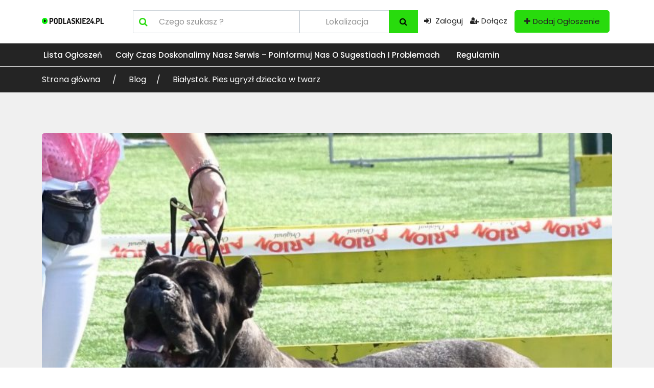

--- FILE ---
content_type: text/html; charset=UTF-8
request_url: https://ogloszenia-podlaskie24.pl/bialystok-pies-ugryzl-dziecko-w-twarz/
body_size: 19322
content:
<!DOCTYPE html>
<html dir="ltr" lang="pl-PL"
	prefix="og: https://ogp.me/ns#"  >
<head>
<meta charset="UTF-8">
<meta name="viewport" content="width=device-width, initial-scale=1, minimum-scale=1, maximum-scale=1">
<link rel="profile" href="https://gmpg.org/xfn/11" />
    <style id="adforest-custom-css"></style>
    <title>Białystok. Pies ugryzł dziecko w twarz - Ogłoszenia Podlaskie24</title>

		<!-- All in One SEO 4.2.8 - aioseo.com -->
		<meta name="description" content="Białystok. Pies ugryzł dziecko w twarz Policja wyjaśnia, czy doszło do zaniedbań ze strony dorosłych przy opiece nad trzyletnim dzieckiem. Zostało ono ugryzione w twarz przez psa. Zwierzę należało do tej rodziny. Dziecko przebywa w szpitalu; policja czeka na opinię biegłego. Jak poinformowała w środę PAP Malwina Trochimczuk z Komendy Miejskiej Policji w Białymstoku, informację" />
		<meta name="robots" content="max-image-preview:large" />
		<link rel="canonical" href="https://ogloszenia-podlaskie24.pl/bialystok-pies-ugryzl-dziecko-w-twarz/" />
		<meta name="generator" content="All in One SEO (AIOSEO) 4.2.8 " />
		<meta property="og:locale" content="pl_PL" />
		<meta property="og:site_name" content="Ogłoszenia Podlaskie24 - Dodaj darmowe ogłoszenia z województwa podlaskiego" />
		<meta property="og:type" content="article" />
		<meta property="og:title" content="Białystok. Pies ugryzł dziecko w twarz - Ogłoszenia Podlaskie24" />
		<meta property="og:description" content="Białystok. Pies ugryzł dziecko w twarz Policja wyjaśnia, czy doszło do zaniedbań ze strony dorosłych przy opiece nad trzyletnim dzieckiem. Zostało ono ugryzione w twarz przez psa. Zwierzę należało do tej rodziny. Dziecko przebywa w szpitalu; policja czeka na opinię biegłego. Jak poinformowała w środę PAP Malwina Trochimczuk z Komendy Miejskiej Policji w Białymstoku, informację" />
		<meta property="og:url" content="https://ogloszenia-podlaskie24.pl/bialystok-pies-ugryzl-dziecko-w-twarz/" />
		<meta property="article:published_time" content="2023-08-09T12:47:50+00:00" />
		<meta property="article:modified_time" content="2023-08-09T12:47:50+00:00" />
		<meta name="twitter:card" content="summary_large_image" />
		<meta name="twitter:title" content="Białystok. Pies ugryzł dziecko w twarz - Ogłoszenia Podlaskie24" />
		<meta name="twitter:description" content="Białystok. Pies ugryzł dziecko w twarz Policja wyjaśnia, czy doszło do zaniedbań ze strony dorosłych przy opiece nad trzyletnim dzieckiem. Zostało ono ugryzione w twarz przez psa. Zwierzę należało do tej rodziny. Dziecko przebywa w szpitalu; policja czeka na opinię biegłego. Jak poinformowała w środę PAP Malwina Trochimczuk z Komendy Miejskiej Policji w Białymstoku, informację" />
		<script type="application/ld+json" class="aioseo-schema">
			{"@context":"https:\/\/schema.org","@graph":[{"@type":"BlogPosting","@id":"https:\/\/ogloszenia-podlaskie24.pl\/bialystok-pies-ugryzl-dziecko-w-twarz\/#blogposting","name":"Bia\u0142ystok. Pies ugryz\u0142 dziecko w twarz - Og\u0142oszenia Podlaskie24","headline":"Bia\u0142ystok. Pies ugryz\u0142 dziecko w twarz","author":{"@id":"https:\/\/ogloszenia-podlaskie24.pl\/author\/admin\/#author"},"publisher":{"@id":"https:\/\/ogloszenia-podlaskie24.pl\/#organization"},"image":{"@type":"ImageObject","url":"https:\/\/ogloszenia-podlaskie24.pl\/wp-content\/uploads\/2023\/08\/podlaskie24.pl-szpice-maltanczyki-i-mopsy-na-wystawie-psow-rasowych-w-bialymstoku-dsc04306-e1691592613179.jpg","width":1116,"height":679},"datePublished":"2023-08-09T14:47:50+00:00","dateModified":"2023-08-09T14:47:50+00:00","inLanguage":"pl-PL","mainEntityOfPage":{"@id":"https:\/\/ogloszenia-podlaskie24.pl\/bialystok-pies-ugryzl-dziecko-w-twarz\/#webpage"},"isPartOf":{"@id":"https:\/\/ogloszenia-podlaskie24.pl\/bialystok-pies-ugryzl-dziecko-w-twarz\/#webpage"},"articleSection":"Aktualno\u015bci, Bia\u0142ystok|pies|pies uczy\u0142 dziecko|policja"},{"@type":"BreadcrumbList","@id":"https:\/\/ogloszenia-podlaskie24.pl\/bialystok-pies-ugryzl-dziecko-w-twarz\/#breadcrumblist","itemListElement":[{"@type":"ListItem","@id":"https:\/\/ogloszenia-podlaskie24.pl\/#listItem","position":1,"item":{"@type":"WebPage","@id":"https:\/\/ogloszenia-podlaskie24.pl\/","name":"Home","description":"Dodaj darmowe og\u0142oszenia z wojew\u00f3dztwa podlaskiego","url":"https:\/\/ogloszenia-podlaskie24.pl\/"},"nextItem":"https:\/\/ogloszenia-podlaskie24.pl\/bialystok-pies-ugryzl-dziecko-w-twarz\/#listItem"},{"@type":"ListItem","@id":"https:\/\/ogloszenia-podlaskie24.pl\/bialystok-pies-ugryzl-dziecko-w-twarz\/#listItem","position":2,"item":{"@type":"WebPage","@id":"https:\/\/ogloszenia-podlaskie24.pl\/bialystok-pies-ugryzl-dziecko-w-twarz\/","name":"Bia\u0142ystok. Pies ugryz\u0142 dziecko w twarz","description":"Bia\u0142ystok. Pies ugryz\u0142 dziecko w twarz Policja wyja\u015bnia, czy dosz\u0142o do zaniedba\u0144 ze strony doros\u0142ych przy opiece nad trzyletnim dzieckiem. Zosta\u0142o ono ugryzione w twarz przez psa. Zwierz\u0119 nale\u017ca\u0142o do tej rodziny. Dziecko przebywa w szpitalu; policja czeka na opini\u0119 bieg\u0142ego. Jak poinformowa\u0142a w \u015brod\u0119 PAP Malwina Trochimczuk z Komendy Miejskiej Policji w Bia\u0142ymstoku, informacj\u0119","url":"https:\/\/ogloszenia-podlaskie24.pl\/bialystok-pies-ugryzl-dziecko-w-twarz\/"},"previousItem":"https:\/\/ogloszenia-podlaskie24.pl\/#listItem"}]},{"@type":"Organization","@id":"https:\/\/ogloszenia-podlaskie24.pl\/#organization","name":"Og\u0142oszenia Podlaskie24","url":"https:\/\/ogloszenia-podlaskie24.pl\/"},{"@type":"WebPage","@id":"https:\/\/ogloszenia-podlaskie24.pl\/bialystok-pies-ugryzl-dziecko-w-twarz\/#webpage","url":"https:\/\/ogloszenia-podlaskie24.pl\/bialystok-pies-ugryzl-dziecko-w-twarz\/","name":"Bia\u0142ystok. Pies ugryz\u0142 dziecko w twarz - Og\u0142oszenia Podlaskie24","description":"Bia\u0142ystok. Pies ugryz\u0142 dziecko w twarz Policja wyja\u015bnia, czy dosz\u0142o do zaniedba\u0144 ze strony doros\u0142ych przy opiece nad trzyletnim dzieckiem. Zosta\u0142o ono ugryzione w twarz przez psa. Zwierz\u0119 nale\u017ca\u0142o do tej rodziny. Dziecko przebywa w szpitalu; policja czeka na opini\u0119 bieg\u0142ego. Jak poinformowa\u0142a w \u015brod\u0119 PAP Malwina Trochimczuk z Komendy Miejskiej Policji w Bia\u0142ymstoku, informacj\u0119","inLanguage":"pl-PL","isPartOf":{"@id":"https:\/\/ogloszenia-podlaskie24.pl\/#website"},"breadcrumb":{"@id":"https:\/\/ogloszenia-podlaskie24.pl\/bialystok-pies-ugryzl-dziecko-w-twarz\/#breadcrumblist"},"author":"https:\/\/ogloszenia-podlaskie24.pl\/author\/admin\/#author","creator":"https:\/\/ogloszenia-podlaskie24.pl\/author\/admin\/#author","image":{"@type":"ImageObject","url":"https:\/\/ogloszenia-podlaskie24.pl\/wp-content\/uploads\/2023\/08\/podlaskie24.pl-szpice-maltanczyki-i-mopsy-na-wystawie-psow-rasowych-w-bialymstoku-dsc04306-e1691592613179.jpg","@id":"https:\/\/ogloszenia-podlaskie24.pl\/#mainImage","width":1116,"height":679},"primaryImageOfPage":{"@id":"https:\/\/ogloszenia-podlaskie24.pl\/bialystok-pies-ugryzl-dziecko-w-twarz\/#mainImage"},"datePublished":"2023-08-09T14:47:50+00:00","dateModified":"2023-08-09T14:47:50+00:00"},{"@type":"WebSite","@id":"https:\/\/ogloszenia-podlaskie24.pl\/#website","url":"https:\/\/ogloszenia-podlaskie24.pl\/","name":"Og\u0142oszenia Podlaskie24","description":"Dodaj darmowe og\u0142oszenia z wojew\u00f3dztwa podlaskiego","inLanguage":"pl-PL","publisher":{"@id":"https:\/\/ogloszenia-podlaskie24.pl\/#organization"}}]}
		</script>
		<!-- All in One SEO -->

<link rel='dns-prefetch' href='//static.addtoany.com' />
<link rel='dns-prefetch' href='//www.googletagmanager.com' />
<link rel='dns-prefetch' href='//fonts.googleapis.com' />
<link rel='preconnect' href='https://fonts.gstatic.com' crossorigin />
<link rel="alternate" type="application/rss+xml" title="Ogłoszenia Podlaskie24 &raquo; Kanał z wpisami" href="https://ogloszenia-podlaskie24.pl/feed/" />
<link rel="alternate" type="application/rss+xml" title="Ogłoszenia Podlaskie24 &raquo; Kanał z komentarzami" href="https://ogloszenia-podlaskie24.pl/comments/feed/" />
<link rel="alternate" type="application/rss+xml" title="Ogłoszenia Podlaskie24 &raquo; Białystok. Pies ugryzł dziecko w twarz Kanał z komentarzami" href="https://ogloszenia-podlaskie24.pl/bialystok-pies-ugryzl-dziecko-w-twarz/feed/" />
		<!-- This site uses the Google Analytics by MonsterInsights plugin v8.11.0 - Using Analytics tracking - https://www.monsterinsights.com/ -->
		<!-- Note: MonsterInsights is not currently configured on this site. The site owner needs to authenticate with Google Analytics in the MonsterInsights settings panel. -->
					<!-- No UA code set -->
				<!-- / Google Analytics by MonsterInsights -->
		<script type="text/javascript">
window._wpemojiSettings = {"baseUrl":"https:\/\/s.w.org\/images\/core\/emoji\/14.0.0\/72x72\/","ext":".png","svgUrl":"https:\/\/s.w.org\/images\/core\/emoji\/14.0.0\/svg\/","svgExt":".svg","source":{"wpemoji":"https:\/\/ogloszenia-podlaskie24.pl\/wp-includes\/js\/wp-emoji.js?ver=6.1.9","twemoji":"https:\/\/ogloszenia-podlaskie24.pl\/wp-includes\/js\/twemoji.js?ver=6.1.9"}};
/**
 * @output wp-includes/js/wp-emoji-loader.js
 */

( function( window, document, settings ) {
	var src, ready, ii, tests;

	// Create a canvas element for testing native browser support of emoji.
	var canvas = document.createElement( 'canvas' );
	var context = canvas.getContext && canvas.getContext( '2d' );

	/**
	 * Checks if two sets of Emoji characters render the same visually.
	 *
	 * @since 4.9.0
	 *
	 * @private
	 *
	 * @param {number[]} set1 Set of Emoji character codes.
	 * @param {number[]} set2 Set of Emoji character codes.
	 *
	 * @return {boolean} True if the two sets render the same.
	 */
	function emojiSetsRenderIdentically( set1, set2 ) {
		var stringFromCharCode = String.fromCharCode;

		// Cleanup from previous test.
		context.clearRect( 0, 0, canvas.width, canvas.height );
		context.fillText( stringFromCharCode.apply( this, set1 ), 0, 0 );
		var rendered1 = canvas.toDataURL();

		// Cleanup from previous test.
		context.clearRect( 0, 0, canvas.width, canvas.height );
		context.fillText( stringFromCharCode.apply( this, set2 ), 0, 0 );
		var rendered2 = canvas.toDataURL();

		return rendered1 === rendered2;
	}

	/**
	 * Detects if the browser supports rendering emoji or flag emoji.
	 *
	 * Flag emoji are a single glyph made of two characters, so some browsers
	 * (notably, Firefox OS X) don't support them.
	 *
	 * @since 4.2.0
	 *
	 * @private
	 *
	 * @param {string} type Whether to test for support of "flag" or "emoji".
	 *
	 * @return {boolean} True if the browser can render emoji, false if it cannot.
	 */
	function browserSupportsEmoji( type ) {
		var isIdentical;

		if ( ! context || ! context.fillText ) {
			return false;
		}

		/*
		 * Chrome on OS X added native emoji rendering in M41. Unfortunately,
		 * it doesn't work when the font is bolder than 500 weight. So, we
		 * check for bold rendering support to avoid invisible emoji in Chrome.
		 */
		context.textBaseline = 'top';
		context.font = '600 32px Arial';

		switch ( type ) {
			case 'flag':
				/*
				 * Test for Transgender flag compatibility. This flag is shortlisted for the Emoji 13 spec,
				 * but has landed in Twemoji early, so we can add support for it, too.
				 *
				 * To test for support, we try to render it, and compare the rendering to how it would look if
				 * the browser doesn't render it correctly (white flag emoji + transgender symbol).
				 */
				isIdentical = emojiSetsRenderIdentically(
					[ 0x1F3F3, 0xFE0F, 0x200D, 0x26A7, 0xFE0F ],
					[ 0x1F3F3, 0xFE0F, 0x200B, 0x26A7, 0xFE0F ]
				);

				if ( isIdentical ) {
					return false;
				}

				/*
				 * Test for UN flag compatibility. This is the least supported of the letter locale flags,
				 * so gives us an easy test for full support.
				 *
				 * To test for support, we try to render it, and compare the rendering to how it would look if
				 * the browser doesn't render it correctly ([U] + [N]).
				 */
				isIdentical = emojiSetsRenderIdentically(
					[ 0xD83C, 0xDDFA, 0xD83C, 0xDDF3 ],
					[ 0xD83C, 0xDDFA, 0x200B, 0xD83C, 0xDDF3 ]
				);

				if ( isIdentical ) {
					return false;
				}

				/*
				 * Test for English flag compatibility. England is a country in the United Kingdom, it
				 * does not have a two letter locale code but rather an five letter sub-division code.
				 *
				 * To test for support, we try to render it, and compare the rendering to how it would look if
				 * the browser doesn't render it correctly (black flag emoji + [G] + [B] + [E] + [N] + [G]).
				 */
				isIdentical = emojiSetsRenderIdentically(
					[ 0xD83C, 0xDFF4, 0xDB40, 0xDC67, 0xDB40, 0xDC62, 0xDB40, 0xDC65, 0xDB40, 0xDC6E, 0xDB40, 0xDC67, 0xDB40, 0xDC7F ],
					[ 0xD83C, 0xDFF4, 0x200B, 0xDB40, 0xDC67, 0x200B, 0xDB40, 0xDC62, 0x200B, 0xDB40, 0xDC65, 0x200B, 0xDB40, 0xDC6E, 0x200B, 0xDB40, 0xDC67, 0x200B, 0xDB40, 0xDC7F ]
				);

				return ! isIdentical;
			case 'emoji':
				/*
				 * Why can't we be friends? Everyone can now shake hands in emoji, regardless of skin tone!
				 *
				 * To test for Emoji 14.0 support, try to render a new emoji: Handshake: Light Skin Tone, Dark Skin Tone.
				 *
				 * The Handshake: Light Skin Tone, Dark Skin Tone emoji is a ZWJ sequence combining 🫱 Rightwards Hand,
				 * 🏻 Light Skin Tone, a Zero Width Joiner, 🫲 Leftwards Hand, and 🏿 Dark Skin Tone.
				 *
				 * 0x1FAF1 == Rightwards Hand
				 * 0x1F3FB == Light Skin Tone
				 * 0x200D == Zero-Width Joiner (ZWJ) that links the code points for the new emoji or
				 * 0x200B == Zero-Width Space (ZWS) that is rendered for clients not supporting the new emoji.
				 * 0x1FAF2 == Leftwards Hand
				 * 0x1F3FF == Dark Skin Tone.
				 *
				 * When updating this test for future Emoji releases, ensure that individual emoji that make up the
				 * sequence come from older emoji standards.
				 */
				isIdentical = emojiSetsRenderIdentically(
					[0x1FAF1, 0x1F3FB, 0x200D, 0x1FAF2, 0x1F3FF],
					[0x1FAF1, 0x1F3FB, 0x200B, 0x1FAF2, 0x1F3FF]
				);

				return ! isIdentical;
		}

		return false;
	}

	/**
	 * Adds a script to the head of the document.
	 *
	 * @ignore
	 *
	 * @since 4.2.0
	 *
	 * @param {Object} src The url where the script is located.
	 * @return {void}
	 */
	function addScript( src ) {
		var script = document.createElement( 'script' );

		script.src = src;
		script.defer = script.type = 'text/javascript';
		document.getElementsByTagName( 'head' )[0].appendChild( script );
	}

	tests = Array( 'flag', 'emoji' );

	settings.supports = {
		everything: true,
		everythingExceptFlag: true
	};

	/*
	 * Tests the browser support for flag emojis and other emojis, and adjusts the
	 * support settings accordingly.
	 */
	for( ii = 0; ii < tests.length; ii++ ) {
		settings.supports[ tests[ ii ] ] = browserSupportsEmoji( tests[ ii ] );

		settings.supports.everything = settings.supports.everything && settings.supports[ tests[ ii ] ];

		if ( 'flag' !== tests[ ii ] ) {
			settings.supports.everythingExceptFlag = settings.supports.everythingExceptFlag && settings.supports[ tests[ ii ] ];
		}
	}

	settings.supports.everythingExceptFlag = settings.supports.everythingExceptFlag && ! settings.supports.flag;

	// Sets DOMReady to false and assigns a ready function to settings.
	settings.DOMReady = false;
	settings.readyCallback = function() {
		settings.DOMReady = true;
	};

	// When the browser can not render everything we need to load a polyfill.
	if ( ! settings.supports.everything ) {
		ready = function() {
			settings.readyCallback();
		};

		/*
		 * Cross-browser version of adding a dom ready event.
		 */
		if ( document.addEventListener ) {
			document.addEventListener( 'DOMContentLoaded', ready, false );
			window.addEventListener( 'load', ready, false );
		} else {
			window.attachEvent( 'onload', ready );
			document.attachEvent( 'onreadystatechange', function() {
				if ( 'complete' === document.readyState ) {
					settings.readyCallback();
				}
			} );
		}

		src = settings.source || {};

		if ( src.concatemoji ) {
			addScript( src.concatemoji );
		} else if ( src.wpemoji && src.twemoji ) {
			addScript( src.twemoji );
			addScript( src.wpemoji );
		}
	}

} )( window, document, window._wpemojiSettings );
</script>
<style type="text/css">
img.wp-smiley,
img.emoji {
	display: inline !important;
	border: none !important;
	box-shadow: none !important;
	height: 1em !important;
	width: 1em !important;
	margin: 0 0.07em !important;
	vertical-align: -0.1em !important;
	background: none !important;
	padding: 0 !important;
}
</style>
	<link rel='stylesheet' id='wp-block-library-css' href='https://ogloszenia-podlaskie24.pl/wp-includes/css/dist/block-library/style.css?ver=6.1.9' type='text/css' media='all' />
<link rel='stylesheet' id='wc-blocks-vendors-style-css' href='https://ogloszenia-podlaskie24.pl/wp-content/plugins/woocommerce/packages/woocommerce-blocks/build/wc-blocks-vendors-style.css?ver=1671103365' type='text/css' media='all' />
<link rel='stylesheet' id='wc-blocks-style-css' href='https://ogloszenia-podlaskie24.pl/wp-content/plugins/woocommerce/packages/woocommerce-blocks/build/wc-blocks-style.css?ver=1671103365' type='text/css' media='all' />
<link rel='stylesheet' id='classic-theme-styles-css' href='https://ogloszenia-podlaskie24.pl/wp-includes/css/classic-themes.css?ver=1' type='text/css' media='all' />
<style id='global-styles-inline-css' type='text/css'>
body{--wp--preset--color--black: #000000;--wp--preset--color--cyan-bluish-gray: #abb8c3;--wp--preset--color--white: #ffffff;--wp--preset--color--pale-pink: #f78da7;--wp--preset--color--vivid-red: #cf2e2e;--wp--preset--color--luminous-vivid-orange: #ff6900;--wp--preset--color--luminous-vivid-amber: #fcb900;--wp--preset--color--light-green-cyan: #7bdcb5;--wp--preset--color--vivid-green-cyan: #00d084;--wp--preset--color--pale-cyan-blue: #8ed1fc;--wp--preset--color--vivid-cyan-blue: #0693e3;--wp--preset--color--vivid-purple: #9b51e0;--wp--preset--gradient--vivid-cyan-blue-to-vivid-purple: linear-gradient(135deg,rgba(6,147,227,1) 0%,rgb(155,81,224) 100%);--wp--preset--gradient--light-green-cyan-to-vivid-green-cyan: linear-gradient(135deg,rgb(122,220,180) 0%,rgb(0,208,130) 100%);--wp--preset--gradient--luminous-vivid-amber-to-luminous-vivid-orange: linear-gradient(135deg,rgba(252,185,0,1) 0%,rgba(255,105,0,1) 100%);--wp--preset--gradient--luminous-vivid-orange-to-vivid-red: linear-gradient(135deg,rgba(255,105,0,1) 0%,rgb(207,46,46) 100%);--wp--preset--gradient--very-light-gray-to-cyan-bluish-gray: linear-gradient(135deg,rgb(238,238,238) 0%,rgb(169,184,195) 100%);--wp--preset--gradient--cool-to-warm-spectrum: linear-gradient(135deg,rgb(74,234,220) 0%,rgb(151,120,209) 20%,rgb(207,42,186) 40%,rgb(238,44,130) 60%,rgb(251,105,98) 80%,rgb(254,248,76) 100%);--wp--preset--gradient--blush-light-purple: linear-gradient(135deg,rgb(255,206,236) 0%,rgb(152,150,240) 100%);--wp--preset--gradient--blush-bordeaux: linear-gradient(135deg,rgb(254,205,165) 0%,rgb(254,45,45) 50%,rgb(107,0,62) 100%);--wp--preset--gradient--luminous-dusk: linear-gradient(135deg,rgb(255,203,112) 0%,rgb(199,81,192) 50%,rgb(65,88,208) 100%);--wp--preset--gradient--pale-ocean: linear-gradient(135deg,rgb(255,245,203) 0%,rgb(182,227,212) 50%,rgb(51,167,181) 100%);--wp--preset--gradient--electric-grass: linear-gradient(135deg,rgb(202,248,128) 0%,rgb(113,206,126) 100%);--wp--preset--gradient--midnight: linear-gradient(135deg,rgb(2,3,129) 0%,rgb(40,116,252) 100%);--wp--preset--duotone--dark-grayscale: url('#wp-duotone-dark-grayscale');--wp--preset--duotone--grayscale: url('#wp-duotone-grayscale');--wp--preset--duotone--purple-yellow: url('#wp-duotone-purple-yellow');--wp--preset--duotone--blue-red: url('#wp-duotone-blue-red');--wp--preset--duotone--midnight: url('#wp-duotone-midnight');--wp--preset--duotone--magenta-yellow: url('#wp-duotone-magenta-yellow');--wp--preset--duotone--purple-green: url('#wp-duotone-purple-green');--wp--preset--duotone--blue-orange: url('#wp-duotone-blue-orange');--wp--preset--font-size--small: 13px;--wp--preset--font-size--medium: 20px;--wp--preset--font-size--large: 36px;--wp--preset--font-size--x-large: 42px;--wp--preset--spacing--20: 0.44rem;--wp--preset--spacing--30: 0.67rem;--wp--preset--spacing--40: 1rem;--wp--preset--spacing--50: 1.5rem;--wp--preset--spacing--60: 2.25rem;--wp--preset--spacing--70: 3.38rem;--wp--preset--spacing--80: 5.06rem;}:where(.is-layout-flex){gap: 0.5em;}body .is-layout-flow > .alignleft{float: left;margin-inline-start: 0;margin-inline-end: 2em;}body .is-layout-flow > .alignright{float: right;margin-inline-start: 2em;margin-inline-end: 0;}body .is-layout-flow > .aligncenter{margin-left: auto !important;margin-right: auto !important;}body .is-layout-constrained > .alignleft{float: left;margin-inline-start: 0;margin-inline-end: 2em;}body .is-layout-constrained > .alignright{float: right;margin-inline-start: 2em;margin-inline-end: 0;}body .is-layout-constrained > .aligncenter{margin-left: auto !important;margin-right: auto !important;}body .is-layout-constrained > :where(:not(.alignleft):not(.alignright):not(.alignfull)){max-width: var(--wp--style--global--content-size);margin-left: auto !important;margin-right: auto !important;}body .is-layout-constrained > .alignwide{max-width: var(--wp--style--global--wide-size);}body .is-layout-flex{display: flex;}body .is-layout-flex{flex-wrap: wrap;align-items: center;}body .is-layout-flex > *{margin: 0;}:where(.wp-block-columns.is-layout-flex){gap: 2em;}.has-black-color{color: var(--wp--preset--color--black) !important;}.has-cyan-bluish-gray-color{color: var(--wp--preset--color--cyan-bluish-gray) !important;}.has-white-color{color: var(--wp--preset--color--white) !important;}.has-pale-pink-color{color: var(--wp--preset--color--pale-pink) !important;}.has-vivid-red-color{color: var(--wp--preset--color--vivid-red) !important;}.has-luminous-vivid-orange-color{color: var(--wp--preset--color--luminous-vivid-orange) !important;}.has-luminous-vivid-amber-color{color: var(--wp--preset--color--luminous-vivid-amber) !important;}.has-light-green-cyan-color{color: var(--wp--preset--color--light-green-cyan) !important;}.has-vivid-green-cyan-color{color: var(--wp--preset--color--vivid-green-cyan) !important;}.has-pale-cyan-blue-color{color: var(--wp--preset--color--pale-cyan-blue) !important;}.has-vivid-cyan-blue-color{color: var(--wp--preset--color--vivid-cyan-blue) !important;}.has-vivid-purple-color{color: var(--wp--preset--color--vivid-purple) !important;}.has-black-background-color{background-color: var(--wp--preset--color--black) !important;}.has-cyan-bluish-gray-background-color{background-color: var(--wp--preset--color--cyan-bluish-gray) !important;}.has-white-background-color{background-color: var(--wp--preset--color--white) !important;}.has-pale-pink-background-color{background-color: var(--wp--preset--color--pale-pink) !important;}.has-vivid-red-background-color{background-color: var(--wp--preset--color--vivid-red) !important;}.has-luminous-vivid-orange-background-color{background-color: var(--wp--preset--color--luminous-vivid-orange) !important;}.has-luminous-vivid-amber-background-color{background-color: var(--wp--preset--color--luminous-vivid-amber) !important;}.has-light-green-cyan-background-color{background-color: var(--wp--preset--color--light-green-cyan) !important;}.has-vivid-green-cyan-background-color{background-color: var(--wp--preset--color--vivid-green-cyan) !important;}.has-pale-cyan-blue-background-color{background-color: var(--wp--preset--color--pale-cyan-blue) !important;}.has-vivid-cyan-blue-background-color{background-color: var(--wp--preset--color--vivid-cyan-blue) !important;}.has-vivid-purple-background-color{background-color: var(--wp--preset--color--vivid-purple) !important;}.has-black-border-color{border-color: var(--wp--preset--color--black) !important;}.has-cyan-bluish-gray-border-color{border-color: var(--wp--preset--color--cyan-bluish-gray) !important;}.has-white-border-color{border-color: var(--wp--preset--color--white) !important;}.has-pale-pink-border-color{border-color: var(--wp--preset--color--pale-pink) !important;}.has-vivid-red-border-color{border-color: var(--wp--preset--color--vivid-red) !important;}.has-luminous-vivid-orange-border-color{border-color: var(--wp--preset--color--luminous-vivid-orange) !important;}.has-luminous-vivid-amber-border-color{border-color: var(--wp--preset--color--luminous-vivid-amber) !important;}.has-light-green-cyan-border-color{border-color: var(--wp--preset--color--light-green-cyan) !important;}.has-vivid-green-cyan-border-color{border-color: var(--wp--preset--color--vivid-green-cyan) !important;}.has-pale-cyan-blue-border-color{border-color: var(--wp--preset--color--pale-cyan-blue) !important;}.has-vivid-cyan-blue-border-color{border-color: var(--wp--preset--color--vivid-cyan-blue) !important;}.has-vivid-purple-border-color{border-color: var(--wp--preset--color--vivid-purple) !important;}.has-vivid-cyan-blue-to-vivid-purple-gradient-background{background: var(--wp--preset--gradient--vivid-cyan-blue-to-vivid-purple) !important;}.has-light-green-cyan-to-vivid-green-cyan-gradient-background{background: var(--wp--preset--gradient--light-green-cyan-to-vivid-green-cyan) !important;}.has-luminous-vivid-amber-to-luminous-vivid-orange-gradient-background{background: var(--wp--preset--gradient--luminous-vivid-amber-to-luminous-vivid-orange) !important;}.has-luminous-vivid-orange-to-vivid-red-gradient-background{background: var(--wp--preset--gradient--luminous-vivid-orange-to-vivid-red) !important;}.has-very-light-gray-to-cyan-bluish-gray-gradient-background{background: var(--wp--preset--gradient--very-light-gray-to-cyan-bluish-gray) !important;}.has-cool-to-warm-spectrum-gradient-background{background: var(--wp--preset--gradient--cool-to-warm-spectrum) !important;}.has-blush-light-purple-gradient-background{background: var(--wp--preset--gradient--blush-light-purple) !important;}.has-blush-bordeaux-gradient-background{background: var(--wp--preset--gradient--blush-bordeaux) !important;}.has-luminous-dusk-gradient-background{background: var(--wp--preset--gradient--luminous-dusk) !important;}.has-pale-ocean-gradient-background{background: var(--wp--preset--gradient--pale-ocean) !important;}.has-electric-grass-gradient-background{background: var(--wp--preset--gradient--electric-grass) !important;}.has-midnight-gradient-background{background: var(--wp--preset--gradient--midnight) !important;}.has-small-font-size{font-size: var(--wp--preset--font-size--small) !important;}.has-medium-font-size{font-size: var(--wp--preset--font-size--medium) !important;}.has-large-font-size{font-size: var(--wp--preset--font-size--large) !important;}.has-x-large-font-size{font-size: var(--wp--preset--font-size--x-large) !important;}
.wp-block-navigation a:where(:not(.wp-element-button)){color: inherit;}
:where(.wp-block-columns.is-layout-flex){gap: 2em;}
.wp-block-pullquote{font-size: 1.5em;line-height: 1.6;}
</style>
<link rel='stylesheet' id='contact-form-7-css' href='https://ogloszenia-podlaskie24.pl/wp-content/plugins/contact-form-7/includes/css/styles.css?ver=5.7' type='text/css' media='all' />
<link rel='stylesheet' id='woocommerce-layout-css' href='https://ogloszenia-podlaskie24.pl/wp-content/plugins/woocommerce/assets/css/woocommerce-layout.css?ver=7.2.0' type='text/css' media='all' />
<link rel='stylesheet' id='woocommerce-smallscreen-css' href='https://ogloszenia-podlaskie24.pl/wp-content/plugins/woocommerce/assets/css/woocommerce-smallscreen.css?ver=7.2.0' type='text/css' media='only screen and (max-width: 768px)' />
<link rel='stylesheet' id='woocommerce-general-css' href='https://ogloszenia-podlaskie24.pl/wp-content/plugins/woocommerce/assets/css/woocommerce.css?ver=7.2.0' type='text/css' media='all' />
<style id='woocommerce-inline-inline-css' type='text/css'>
.woocommerce form .form-row .required { visibility: visible; }
</style>
<link rel='stylesheet' id='adforest-google_fonts-css' href='//fonts.googleapis.com/css?family=Lato:400,700,900&#038;subset' type='text/css' media='all' />
<link rel='stylesheet' id='toastr-css' href='https://ogloszenia-podlaskie24.pl/wp-content/themes/adforest/assests/css/toastr.min.css?ver=6.1.9' type='text/css' media='all' />
<link rel='stylesheet' id='adforest-pro-font-awesome-css' href='https://ogloszenia-podlaskie24.pl/wp-content/themes/adforest/assests/css/font-awesome.css?ver=6.1.9' type='text/css' media='all' />
<link rel='stylesheet' id='adforest-select2-css' href='https://ogloszenia-podlaskie24.pl/wp-content/themes/adforest/assests/css/select2.min.css?ver=6.1.9' type='text/css' media='all' />
<link rel='stylesheet' id='leaflet-css' href='https://ogloszenia-podlaskie24.pl/wp-content/themes/adforest/assests/leaflet/leaflet.css?ver=6.1.9' type='text/css' media='all' />
<link rel='stylesheet' id='leaflet-search-css' href='https://ogloszenia-podlaskie24.pl/wp-content/themes/adforest/assests/leaflet/leaflet-search.min.css?ver=6.1.9' type='text/css' media='all' />
<link rel='stylesheet' id='adforest-perfect-scrollbar-css' href='https://ogloszenia-podlaskie24.pl/wp-content/themes/adforest/assests/css/perfect-scrollbar.css?ver=6.1.9' type='text/css' media='' />
<link rel='stylesheet' id='popup-video-iframe-css' href='https://ogloszenia-podlaskie24.pl/wp-content/themes/adforest/assests/css/YouTubePopUp.css?ver=6.1.9' type='text/css' media='all' />
<link rel='stylesheet' id='adforest-pro-style-css' href='https://ogloszenia-podlaskie24.pl/wp-content/themes/adforest-child/style.css?ver=6.1.9' type='text/css' media='all' />
<link rel='stylesheet' id='bootstrap-css' href='https://ogloszenia-podlaskie24.pl/wp-content/themes/adforest/assests/css/bootstrap.css?ver=6.1.9' type='text/css' media='all' />
<link rel='stylesheet' id='flaticon-css' href='https://ogloszenia-podlaskie24.pl/wp-content/themes/adforest/assests/css/flaticon.css?ver=6.1.9' type='text/css' media='all' />
<link rel='stylesheet' id='owl-carousel-carousel-css' href='https://ogloszenia-podlaskie24.pl/wp-content/themes/adforest/assests/css/owl.carousel.css?ver=6.1.9' type='text/css' media='all' />
<link rel='stylesheet' id='owl-theme-css' href='https://ogloszenia-podlaskie24.pl/wp-content/themes/adforest/assests/css/owl.theme.css?ver=6.1.9' type='text/css' media='all' />
<link rel='stylesheet' id='adforest-main-css' href='https://ogloszenia-podlaskie24.pl/wp-content/themes/adforest/assests/css/adforest-main.css?ver=6.1.9' type='text/css' media='all' />
<link rel='stylesheet' id='adforest-menu-css' href='https://ogloszenia-podlaskie24.pl/wp-content/themes/adforest/assests/css/sb.menu.css?ver=6.1.9' type='text/css' media='all' />
<link rel='stylesheet' id='adforest-vendor-css' href='https://ogloszenia-podlaskie24.pl/wp-content/themes/adforest/assests/css/wcvendor.css?ver=6.1.9' type='text/css' media='all' />
<link rel='stylesheet' id='adforest-sidebar-css' href='https://ogloszenia-podlaskie24.pl/wp-content/themes/adforest/assests/css/sidebar.css?ver=6.1.9' type='text/css' media='all' />
<link rel='stylesheet' id='minimal-css' href='https://ogloszenia-podlaskie24.pl/wp-content/themes/adforest/assests/skins/minimal/minimal.css?ver=6.1.9' type='text/css' media='all' />
<link rel='stylesheet' id='nouislider-css' href='https://ogloszenia-podlaskie24.pl/wp-content/themes/adforest/assests/css/nouislider.min.css?ver=6.1.9' type='text/css' media='all' />
<link rel='stylesheet' id='adforest-pro-style2-css' href='https://ogloszenia-podlaskie24.pl/wp-content/themes/adforest/assests/css/adforest-style.css?ver=6.1.9' type='text/css' media='all' />
<link rel='stylesheet' id='adforest-responsive-css' href='https://ogloszenia-podlaskie24.pl/wp-content/themes/adforest/assests/css/responsive.css?ver=6.1.9' type='text/css' media='all' />
<link rel='stylesheet' id='theme_custom_css-css' href='https://ogloszenia-podlaskie24.pl/wp-content/themes/adforest/assests/css/custom_style.css?ver=6.1.9' type='text/css' media='all' />
<style id='theme_custom_css-inline-css' type='text/css'>


                 h2 a { color  : #20292f }
                .btn-theme  {
                 border: 1px solid #28db0d; background-color: #28db0d; color: #000000;
                 }
                a.btn-condition:hover, a.btn-warranty:hover, a.btn-type:hover , li a.page-link:hover , .chevron-2:hover , .chevron-1:hover ,.btn-theme:hover ,form div input#searchsubmit:hover  
                { 
                   background-color: #2f2f2f; 
                   border: 1px solid #2f2f2f;
                   box-shadow: 0 0.5rem 1.125rem -0.5rem #2f2f2f ;
                   color: #ffffff;
                }
                
               ul.pagination-lg a:hover {
                 background: #2f2f2f ;
                 color:  #ffffff;
               
                  }
               ul.tabs.wc-tabs li:hover a , .padding_cats .cat-btn:hover  ,.prop-it-work-sell-section:hover .prop-it-sell-text-section span
                {
                    color: #ffffff; 
                } 
                
               .noUi-connect , ul.cont-icon-list li:hover ,  li a.page-link:hover ,ul.socials-links li:hover ,ul.filterAdType li .filterAdType-count:hover{
                     background: #2f2f2f;
          
                      } 

                 ul.tabs.wc-tabs li:hover    {
                    background-color: #2f2f2f; 
                    color: #ffffff;   
                  }
                                             
             .tags-share ul li a:hover , .header-location-icon , .header-3-input .looking-form-search-icon i ,.footer-anchor-section a , .address-icon , .num-icon , .gmail-icon ,.wb-icon , a.follow-now-btn ,.personal-mail i , .personal-phone i ,.personal-addres i ,.woocommerce-tabs .wc-tabs li.active a ,.woocommerce .woocommerce-breadcrumb a ,p.price .amount bdi , .wrapper-latest-product .bottom-listing-product h5 ,.dec-featured-details-section span h3 , .sb-modern-list.ad-listing .content-area .price ,.ad-grid-modern-price h5 ,.ad-grid-modern-heading span i,.item-sub-information li , .post-ad-container .alert a , ul.list li label a ,.active ,.found-adforest-heading h5 span a , .register-account-here p a ,.land-classified-heading h3 span ,.land-classified-text-section .list-inline li i ,.land-qs-heading-section h3 span ,.land-fa-qs .more-less ,.land-bootsrap-models .btn-primary ,.recent-ads-list-price  ,.ad-detail-2-content-heading h4 ,.ads-grid-container .ads-grid-panel span ,.ads-grid-container .ads-grid-panel span ,.new-small-grid .ad-price ,.testimonial-product-listing span ,.client-heading span , .best-new-content span  , .bottom-left .new-price , .map-location i ,.tags-share ul li i ,.item-sub-information li  , div#carousel ul.slides li.flex-active-slide img , ul.clendar-head li a i , ul.list li label a , .post-ad-container .alert a , .new-footer-text-h1 p a ,.app-download-pistachio .app-text-section h5 , .prop-agent-text-section p i , .sb-header-top2 .sb-dec-top-ad-post a i , .srvs-prov-text h4 ,.top-bk-details i ,.bk-sel-price span , .bk-sel-rate i ,.white.category-grid-box-1 .ad-price ,.bk-hero-text h4 , .sb-modern-header-11 .sb-bk-srch-links .list-inline.sb-bk-srch-contents li a ,.sb-header-top-11 .sb-dec-top-ad-post a i , .mat-new-candidates-categories p  ,.mat-hero-text-section h1 span , .feature-detail-heading h5 , .copyright-heading p a 
                    ,.great-product-content h4 ,.sb-short-head span ,span.heading-color,
                    .app-download span ,.cashew-main-counter h4 span ,.blog-post .post-info-date a ,
                    .found-listing-heading h5 ,.pistachio-classified-grid .ad-listing .content-area .price h3 ,.pistachio-classified-grid .negotiable ,
                    .category-grid-box .short-description .price ,.new-feature-products span ,
                    .post-info i ,.tag-icon  ,
                    .funfacts.fun_2 h4 span  ,
                    .listing-detail .listing-content span.listing-price, .adforest-user-ads b,.tech-mac-book h1 span ,
                  #event-count ,.buyent-ads-hero .main-content .title , .ad-listing-hero-main .ad-listing-hero .search-bar-box .srh-bar .input-srh span, .ad-listing-hero-main .ad-listing-hero .search-bar-box .srh-bar .ctg-srh .title, .ad-listing-hero-main .ad-listing-hero .search-bar-box .srh-bar .loct-srh .title ,.ad-listing-hero-main .ad-listing-hero .search-bar-box .srh-bar .input-srh span , .filter-date-event:hover ,.filter-date-event:focus, .tech-mac-book h1 .color-scheme ,.tech-latest-primary-section h3 .explore-style ,.tech-call-to-action .tech-view-section h2 span
                        {
                        color: #28db0d;
                     }
                     
                             .sb-header-top2 .sb-dec-top-bar {
                                        background: linear-gradient( 
                                                 45deg
                                         , #ffffff 24%,#28db0d 0%);
                                            }
                   .ad-listing-hero-main .ctg-ads-carousel .ad-category-carousel .item:hover , span.tag.label.label-info.sb_tag ,.sb-header-top3 .sb-mob-top-bar , ul.pagination-lg li.active a ,.ad-event-detail-section .nav-pills .nav-item .nav-link.active {
                        color: #000000;
                        background-color: #28db0d;
                    }
                   
                      @media (min-width: 1200px){
                         .sb-menu.submenu-top-border li > ul {
                           border-top: 3px solid #28db0d;
                         }
                     }               
                .ad-event-detail-section .main-dtl-box .meta-share-box .share-links ul li .icon:hover  , .sb-notify .point , .section-footer-bottom-mlt .line-bottom ,.img-head span  ,ul.filterAdType li.active .filterAdType-count ,.mob-samsung-categories .owl-nav i ,.select2-container--default .select2-results__option--highlighted[aria-selected] , .toys-call-to-action ,.toys-hero-section .toys-new-accessories .toys-hero-content ,.sb-modern-header-11 .sb-bk-search-area .sb-bk-side-btns .sb-bk-srch-links .sb-bk-srch-contents .sb-bk-absolute , .sb-header-11  , .img-options-wrap .dec-featured-ht , .new-all-categories ,.noUi-connect  ,.home-category-slider .category-slider .owl-nav .owl-prev, 
                    .home-category-slider .category-slider .owl-nav .owl-next ,.sb-notify .point:before ,.sb-header-top1.header-classy-header .flo-right .sb-notify .point, .sb-header-top1.transparent-3-header .flo-right .sb-notify .point, .sb-header-top1.transparent-2-header .flo-right .sb-notify .point, .sb-header-top1.transparent-header .flo-right .sb-notify .point, .sb-header-top1.with_ad-header .flo-right .sb-notify .point, .sb-header-top1.black-header .flo-right .sb-notify .point, .sb-header-top1.white-header .flo-right .sb-notify .point{
                     background-color: #28db0d; 

                      }
                      div#carousel ul.slides li.flex-active-slide img , ul.dropdown-user-login , .woocommerce-tabs .wc-tabs ,.land-bootsrap-models .btn-primary  , .chevron-1 ,.chevron-2 , .heading-panel .main-title ,.sb-modern-header-11 .sb-bk-search-area .sb-bk-side-btns .sb-bk-srch-links .sb-bk-srch-contents li:first-child  ,.product-favourite-sb{
                       border-color  :  #28db0d;
                           }
                     
              .img-head img ,li.active .page-link ,.section-bid-2 .nav-tabs .nav-link.active, .nav-tabs .nav-item.show .nav-link , a.btn.btn-selected ,.shop-layout-2 .shops-cart a , .mat-success-stories .owl-nav i ,input[type=submit], button[type=submit] ,.featured-slider-1.owl-theme.ad-slider-box-carousel .owl-nav [class*=owl-] ,
                  .cashew-multiple-grid .nav-pills .nav-link.active, .nav-pills .show > .nav-link ,.pg-new .select-buttons .btn-primary,
                  .widget-newsletter .fieldset form .submit-btn {
                     background-color: #28db0d;              
                     color: #000000;
                         border-color  :  #28db0d;
                   }
                
                .prop-newest-section .tabbable-line > .nav-tabs > li a.active , .woocommerce input:hover[type='submit'] , .woocommerce button:hover[type='submit'] , .woocommerce .checkout-button:hover{
                              background-color: #2f2f2f !important; 
                              border: 1px solid #2f2f2f !important;           
                               color: #ffffff !important;
                            }
                            
                        input[type=submit]  {
                         background-color: #28db0d ; color: #000000; border: 1px solid #28db0d;
                         }
                           .detail-product-search form button , .sticky-post-button ,.woocommerce input[type='submit'] , .woocommerce button[type='submit']  ,.woocommerce 
                            .checkout-button {
                            background-color: #28db0d !important ; color: #000000 !important ; border: 1px solid #28db0d;}

                            .cd-top {background-color : #28db0d !important }

                      


            
</style>
<link rel='stylesheet' id='addtoany-css' href='https://ogloszenia-podlaskie24.pl/wp-content/plugins/add-to-any/addtoany.min.css?ver=1.16' type='text/css' media='all' />
<link rel="preload" as="style" href="https://fonts.googleapis.com/css?family=Poppins:400,600,500&#038;display=swap&#038;ver=1709206852" /><link rel="stylesheet" href="https://fonts.googleapis.com/css?family=Poppins:400,600,500&#038;display=swap&#038;ver=1709206852" media="print" onload="this.media='all'"><noscript><link rel="stylesheet" href="https://fonts.googleapis.com/css?family=Poppins:400,600,500&#038;display=swap&#038;ver=1709206852" /></noscript><script type='text/javascript' id='addtoany-core-js-before'>
window.a2a_config=window.a2a_config||{};a2a_config.callbacks=[];a2a_config.overlays=[];a2a_config.templates={};a2a_localize = {
	Share: "Share",
	Save: "Save",
	Subscribe: "Subscribe",
	Email: "Email",
	Bookmark: "Bookmark",
	ShowAll: "Show all",
	ShowLess: "Show less",
	FindServices: "Find service(s)",
	FindAnyServiceToAddTo: "Instantly find any service to add to",
	PoweredBy: "Powered by",
	ShareViaEmail: "Share via email",
	SubscribeViaEmail: "Subscribe via email",
	BookmarkInYourBrowser: "Bookmark in your browser",
	BookmarkInstructions: "Press Ctrl+D or \u2318+D to bookmark this page",
	AddToYourFavorites: "Add to your favorites",
	SendFromWebOrProgram: "Send from any email address or email program",
	EmailProgram: "Email program",
	More: "More&#8230;",
	ThanksForSharing: "Thanks for sharing!",
	ThanksForFollowing: "Thanks for following!"
};
</script>
<script type='text/javascript' async src='https://static.addtoany.com/menu/page.js' id='addtoany-core-js'></script>
<script type='text/javascript' src='https://ogloszenia-podlaskie24.pl/wp-includes/js/jquery/jquery.js?ver=3.6.1' id='jquery-core-js'></script>
<script type='text/javascript' src='https://ogloszenia-podlaskie24.pl/wp-includes/js/jquery/jquery-migrate.js?ver=3.3.2' id='jquery-migrate-js'></script>
<script type='text/javascript' async src='https://ogloszenia-podlaskie24.pl/wp-content/plugins/add-to-any/addtoany.min.js?ver=1.1' id='addtoany-jquery-js'></script>
<script type='text/javascript' src='https://ogloszenia-podlaskie24.pl/wp-content/plugins/woocommerce/assets/js/jquery-blockui/jquery.blockUI.js?ver=2.7.0-wc.7.2.0' id='jquery-blockui-js'></script>
<script type='text/javascript' id='wc-add-to-cart-js-extra'>
/* <![CDATA[ */
var wc_add_to_cart_params = {"ajax_url":"\/wp-admin\/admin-ajax.php","wc_ajax_url":"\/?wc-ajax=%%endpoint%%","i18n_view_cart":"Zobacz koszyk","cart_url":"https:\/\/ogloszenia-podlaskie24.pl\/cart\/","is_cart":"","cart_redirect_after_add":"yes"};
/* ]]> */
</script>
<script type='text/javascript' src='https://ogloszenia-podlaskie24.pl/wp-content/plugins/woocommerce/assets/js/frontend/add-to-cart.js?ver=7.2.0' id='wc-add-to-cart-js'></script>
<script type='text/javascript' src='https://ogloszenia-podlaskie24.pl/wp-content/plugins/js_composer/assets/js/vendors/woocommerce-add-to-cart.js?ver=6.9.0' id='vc_woocommerce-add-to-cart-js-js'></script>
<script type='text/javascript' src='https://ogloszenia-podlaskie24.pl/wp-content/themes/adforest/assests/leaflet/leaflet.js?ver=6.1.9' id='leaflet-js'></script>
<script type='text/javascript' src='https://ogloszenia-podlaskie24.pl/wp-content/themes/adforest/assests/leaflet/leaflet.markercluster.js?ver=6.1.9' id='leaflet-markercluster-js'></script>
<script type='text/javascript' src='https://ogloszenia-podlaskie24.pl/wp-content/themes/adforest/assests/leaflet/leaflet-search.min.js?ver=6.1.9' id='leaflet-search-js'></script>
<script type='text/javascript' src='https://ogloszenia-podlaskie24.pl/wp-content/themes/adforest/assests/js/jquery.fancybox.min.js?ver=6.1.9' id='adforest-fancybox-js'></script>

<!-- Google Analytics snippet added by Site Kit -->
<script type='text/javascript' src='https://www.googletagmanager.com/gtag/js?id=G-4GTC48GGV9' id='google_gtagjs-js' async></script>
<script type='text/javascript' id='google_gtagjs-js-after'>
window.dataLayer = window.dataLayer || [];function gtag(){dataLayer.push(arguments);}
gtag("js", new Date());
gtag("set", "developer_id.dZTNiMT", true);
gtag("config", "G-4GTC48GGV9");
</script>

<!-- End Google Analytics snippet added by Site Kit -->
<link rel="https://api.w.org/" href="https://ogloszenia-podlaskie24.pl/wp-json/" /><link rel="alternate" type="application/json" href="https://ogloszenia-podlaskie24.pl/wp-json/wp/v2/posts/4681" /><link rel="EditURI" type="application/rsd+xml" title="RSD" href="https://ogloszenia-podlaskie24.pl/xmlrpc.php?rsd" />
<link rel="wlwmanifest" type="application/wlwmanifest+xml" href="https://ogloszenia-podlaskie24.pl/wp-includes/wlwmanifest.xml" />
<meta name="generator" content="WordPress 6.1.9" />
<meta name="generator" content="WooCommerce 7.2.0" />
<link rel='shortlink' href='https://ogloszenia-podlaskie24.pl/?p=4681' />
<link rel="alternate" type="application/json+oembed" href="https://ogloszenia-podlaskie24.pl/wp-json/oembed/1.0/embed?url=https%3A%2F%2Fogloszenia-podlaskie24.pl%2Fbialystok-pies-ugryzl-dziecko-w-twarz%2F" />
<link rel="alternate" type="text/xml+oembed" href="https://ogloszenia-podlaskie24.pl/wp-json/oembed/1.0/embed?url=https%3A%2F%2Fogloszenia-podlaskie24.pl%2Fbialystok-pies-ugryzl-dziecko-w-twarz%2F&#038;format=xml" />
<meta name="generator" content="Site Kit by Google 1.90.1" /><meta name="framework" content="Redux 4.2.11" /><meta property="og:image" content="https://ogloszenia-podlaskie24.pl/wp-content/uploads/2023/08/podlaskie24.pl-szpice-maltanczyki-i-mopsy-na-wystawie-psow-rasowych-w-bialymstoku-dsc04306-e1691592613179.jpg" />        <div class="loading" id="sb_loading">&#8230;</div>
        	<noscript><style>.woocommerce-product-gallery{ opacity: 1 !important; }</style></noscript>
	<style type="text/css">.recentcomments a{display:inline !important;padding:0 !important;margin:0 !important;}</style><meta name="generator" content="Powered by WPBakery Page Builder - drag and drop page builder for WordPress."/>
		<style type="text/css" id="wp-custom-css">
			.adforest-new-filter {
    max-width: 1140px !important;
    margin: 0 auto;
    padding: 20px 0px;
    position: relative;
}
@media (min-width: 1200px){}
sb.menu.css:1842.sb-header-container {
height: 1px !important;
}
}
.arrow-goal {
    text-align: start;
    margin: auto 115px;
    padding: 30px 0px;
    display: none !important;
}
.promotional-feat-heading h3 {
display: none !important;
}.modal-dialog {
max-width: 60% !important;
margin: 1.75rem auto;
}
.alert.alert-info.alert-dismissible {
    visibility: hidden;
}
.bottom-left h4 a {
    background: #28db0d;
		color: #000 !important;
	padding-left:10px;
	padding-right:10px
}
.feature-img-content {
    position: relative;
    margin-bottom: 30px;
    min-height: 310px;
}
.bottom-left .new-price{
	background:#000;
	padding-left: 10px;
	padding-right: 10px;
}
		</style>
		<style id="adforest_theme-dynamic-css" title="dynamic-css" class="redux-options-output">body{font-family:Poppins;line-height:30px;font-weight:400;font-style:normal;color:#777777;font-size:16px;font-display:swap;}p{font-family:Poppins;line-height:30px;font-weight:400;font-style:normal;color:#777;font-size:16px;font-display:swap;}h1{font-family:Poppins;line-height:40px;font-weight:600;font-style:normal;color:#20292f;font-size:34px;font-display:swap;}h2{font-family:Poppins;line-height:36px;font-weight:600;font-style:normal;color:#20292f;font-size:30px;font-display:swap;}h3{font-family:Poppins;line-height:28px;font-weight:600;font-style:normal;color:#20292f;font-size:26px;font-display:swap;}h4{font-family:Poppins;line-height:27px;font-weight:500;font-style:normal;color:#20292f;font-size:20px;font-display:swap;}h5{font-family:Poppins;line-height:24px;font-weight:500;font-style:normal;color:#20292f;font-size:18px;font-display:swap;}h6{font-family:Poppins;line-height:21px;font-weight:500;font-style:normal;color:#20292f;font-size:14px;font-display:swap;}</style><noscript><style> .wpb_animate_when_almost_visible { opacity: 1; }</style></noscript></head>
<body class="post-template-default single single-post postid-4681 single-format-standard theme-adforest woocommerce-no-js wpb-js-composer js-comp-ver-6.9.0 vc_responsive">
    
	<svg
		xmlns="http://www.w3.org/2000/svg"
		viewBox="0 0 0 0"
		width="0"
		height="0"
		focusable="false"
		role="none"
		style="visibility: hidden; position: absolute; left: -9999px; overflow: hidden;"
	>
		<defs>
			<filter id="wp-duotone-dark-grayscale">
				<feColorMatrix
					color-interpolation-filters="sRGB"
					type="matrix"
					values="
						.299 .587 .114 0 0
						.299 .587 .114 0 0
						.299 .587 .114 0 0
						.299 .587 .114 0 0
					"
				/>
				<feComponentTransfer color-interpolation-filters="sRGB" >
					<feFuncR type="table" tableValues="0 0.49803921568627" />
					<feFuncG type="table" tableValues="0 0.49803921568627" />
					<feFuncB type="table" tableValues="0 0.49803921568627" />
					<feFuncA type="table" tableValues="1 1" />
				</feComponentTransfer>
				<feComposite in2="SourceGraphic" operator="in" />
			</filter>
		</defs>
	</svg>

	
	<svg
		xmlns="http://www.w3.org/2000/svg"
		viewBox="0 0 0 0"
		width="0"
		height="0"
		focusable="false"
		role="none"
		style="visibility: hidden; position: absolute; left: -9999px; overflow: hidden;"
	>
		<defs>
			<filter id="wp-duotone-grayscale">
				<feColorMatrix
					color-interpolation-filters="sRGB"
					type="matrix"
					values="
						.299 .587 .114 0 0
						.299 .587 .114 0 0
						.299 .587 .114 0 0
						.299 .587 .114 0 0
					"
				/>
				<feComponentTransfer color-interpolation-filters="sRGB" >
					<feFuncR type="table" tableValues="0 1" />
					<feFuncG type="table" tableValues="0 1" />
					<feFuncB type="table" tableValues="0 1" />
					<feFuncA type="table" tableValues="1 1" />
				</feComponentTransfer>
				<feComposite in2="SourceGraphic" operator="in" />
			</filter>
		</defs>
	</svg>

	
	<svg
		xmlns="http://www.w3.org/2000/svg"
		viewBox="0 0 0 0"
		width="0"
		height="0"
		focusable="false"
		role="none"
		style="visibility: hidden; position: absolute; left: -9999px; overflow: hidden;"
	>
		<defs>
			<filter id="wp-duotone-purple-yellow">
				<feColorMatrix
					color-interpolation-filters="sRGB"
					type="matrix"
					values="
						.299 .587 .114 0 0
						.299 .587 .114 0 0
						.299 .587 .114 0 0
						.299 .587 .114 0 0
					"
				/>
				<feComponentTransfer color-interpolation-filters="sRGB" >
					<feFuncR type="table" tableValues="0.54901960784314 0.98823529411765" />
					<feFuncG type="table" tableValues="0 1" />
					<feFuncB type="table" tableValues="0.71764705882353 0.25490196078431" />
					<feFuncA type="table" tableValues="1 1" />
				</feComponentTransfer>
				<feComposite in2="SourceGraphic" operator="in" />
			</filter>
		</defs>
	</svg>

	
	<svg
		xmlns="http://www.w3.org/2000/svg"
		viewBox="0 0 0 0"
		width="0"
		height="0"
		focusable="false"
		role="none"
		style="visibility: hidden; position: absolute; left: -9999px; overflow: hidden;"
	>
		<defs>
			<filter id="wp-duotone-blue-red">
				<feColorMatrix
					color-interpolation-filters="sRGB"
					type="matrix"
					values="
						.299 .587 .114 0 0
						.299 .587 .114 0 0
						.299 .587 .114 0 0
						.299 .587 .114 0 0
					"
				/>
				<feComponentTransfer color-interpolation-filters="sRGB" >
					<feFuncR type="table" tableValues="0 1" />
					<feFuncG type="table" tableValues="0 0.27843137254902" />
					<feFuncB type="table" tableValues="0.5921568627451 0.27843137254902" />
					<feFuncA type="table" tableValues="1 1" />
				</feComponentTransfer>
				<feComposite in2="SourceGraphic" operator="in" />
			</filter>
		</defs>
	</svg>

	
	<svg
		xmlns="http://www.w3.org/2000/svg"
		viewBox="0 0 0 0"
		width="0"
		height="0"
		focusable="false"
		role="none"
		style="visibility: hidden; position: absolute; left: -9999px; overflow: hidden;"
	>
		<defs>
			<filter id="wp-duotone-midnight">
				<feColorMatrix
					color-interpolation-filters="sRGB"
					type="matrix"
					values="
						.299 .587 .114 0 0
						.299 .587 .114 0 0
						.299 .587 .114 0 0
						.299 .587 .114 0 0
					"
				/>
				<feComponentTransfer color-interpolation-filters="sRGB" >
					<feFuncR type="table" tableValues="0 0" />
					<feFuncG type="table" tableValues="0 0.64705882352941" />
					<feFuncB type="table" tableValues="0 1" />
					<feFuncA type="table" tableValues="1 1" />
				</feComponentTransfer>
				<feComposite in2="SourceGraphic" operator="in" />
			</filter>
		</defs>
	</svg>

	
	<svg
		xmlns="http://www.w3.org/2000/svg"
		viewBox="0 0 0 0"
		width="0"
		height="0"
		focusable="false"
		role="none"
		style="visibility: hidden; position: absolute; left: -9999px; overflow: hidden;"
	>
		<defs>
			<filter id="wp-duotone-magenta-yellow">
				<feColorMatrix
					color-interpolation-filters="sRGB"
					type="matrix"
					values="
						.299 .587 .114 0 0
						.299 .587 .114 0 0
						.299 .587 .114 0 0
						.299 .587 .114 0 0
					"
				/>
				<feComponentTransfer color-interpolation-filters="sRGB" >
					<feFuncR type="table" tableValues="0.78039215686275 1" />
					<feFuncG type="table" tableValues="0 0.94901960784314" />
					<feFuncB type="table" tableValues="0.35294117647059 0.47058823529412" />
					<feFuncA type="table" tableValues="1 1" />
				</feComponentTransfer>
				<feComposite in2="SourceGraphic" operator="in" />
			</filter>
		</defs>
	</svg>

	
	<svg
		xmlns="http://www.w3.org/2000/svg"
		viewBox="0 0 0 0"
		width="0"
		height="0"
		focusable="false"
		role="none"
		style="visibility: hidden; position: absolute; left: -9999px; overflow: hidden;"
	>
		<defs>
			<filter id="wp-duotone-purple-green">
				<feColorMatrix
					color-interpolation-filters="sRGB"
					type="matrix"
					values="
						.299 .587 .114 0 0
						.299 .587 .114 0 0
						.299 .587 .114 0 0
						.299 .587 .114 0 0
					"
				/>
				<feComponentTransfer color-interpolation-filters="sRGB" >
					<feFuncR type="table" tableValues="0.65098039215686 0.40392156862745" />
					<feFuncG type="table" tableValues="0 1" />
					<feFuncB type="table" tableValues="0.44705882352941 0.4" />
					<feFuncA type="table" tableValues="1 1" />
				</feComponentTransfer>
				<feComposite in2="SourceGraphic" operator="in" />
			</filter>
		</defs>
	</svg>

	
	<svg
		xmlns="http://www.w3.org/2000/svg"
		viewBox="0 0 0 0"
		width="0"
		height="0"
		focusable="false"
		role="none"
		style="visibility: hidden; position: absolute; left: -9999px; overflow: hidden;"
	>
		<defs>
			<filter id="wp-duotone-blue-orange">
				<feColorMatrix
					color-interpolation-filters="sRGB"
					type="matrix"
					values="
						.299 .587 .114 0 0
						.299 .587 .114 0 0
						.299 .587 .114 0 0
						.299 .587 .114 0 0
					"
				/>
				<feComponentTransfer color-interpolation-filters="sRGB" >
					<feFuncR type="table" tableValues="0.098039215686275 1" />
					<feFuncG type="table" tableValues="0 0.66274509803922" />
					<feFuncB type="table" tableValues="0.84705882352941 0.41960784313725" />
					<feFuncA type="table" tableValues="1 1" />
				</feComponentTransfer>
				<feComposite in2="SourceGraphic" operator="in" />
			</filter>
		</defs>
	</svg>

	          <header class="header-search sb-header-3">
  
    <div class="container">
        <div class="row">
            <div class="col-xxl-2 col-xl-2 col-lg-2 col-md-12 col-sm-12">
                <!--Logo-->
                <div class="log-header" data-mobile-logo="https://ogloszenia-podlaskie24.pl/wp-content/uploads/2021/09/podlaskie-logo-poprawione_-e1670322060887.png" data-sticky-logo="https://ogloszenia-podlaskie24.pl/wp-content/uploads/2021/09/podlaskie-logo-poprawione_-e1670322060887.png">             
                    <a href="https://ogloszenia-podlaskie24.pl/"><img class = "sb_site_logo" src="https://ogloszenia-podlaskie24.pl/wp-content/uploads/2021/09/podlaskie-logo-poprawione_-e1670322060887.png" alt="logo"></a>
                </div>
            </div>
         <div class="col-xxl-6 col-xl-6 col-lg-6 col-md-12 col-sm-12">
            <div class="looking-input">
                <form action="https://ogloszenia-podlaskie24.pl/wyniki-wyszukiwania/" class="header-3-form">
                    <div class="header-3-input">
                        <div class="row"> 
                            <div class="col-xxl-7 col-xl-7 col-lg-7 col-md-7 col-sm-7 header-3-input-pbm">
                                <div class="looking-form">
                                    <div class="looking-form-search-icon">
                                        <i class="fa fa-search"></i>
                                    </div>
                                    <input type="text" class ="form-control looking-input-form"   placeholder="Czego szukasz ?"  name="ad_title"/>         
                                </div>  
                            </div>
                            <div class="col-xxl-3 col-xl-3 col-lg-3 col-md-5 col-sm-5 header-3-input-pbm">
                                <div class="looking-form">
                                  <!--   <div class="looking-form-search-icon">
                                        <svg xmlns="http://www.w3.org/2000/svg" xmlns:xlink="http://www.w3.org/1999/xlink" aria-hidden="true" focusable="false" width="1em" height="1em" preserveAspectRatio="xMidYMid meet" viewBox="0 0 24 24" class="iconify header-location-icon" data-icon="tabler:current-location" data-inline="false" style="transform: rotate(360deg);"><g class="icon-tabler" fill="none" stroke="currentColor" stroke-width="2" stroke-linecap="round" stroke-linejoin="round"><circle cx="12" cy="12" r="3"></circle><circle cx="12" cy="12" r="8"></circle><path d="M12 2v2"></path><path d="M12 20v2"></path><path d="M20 12h2"></path><path d="M2 12h2"></path></g></svg>
                                    </div> -->
                                    <select class="form-control custom-select" name="country_id">

                                         <option value="">Lokalizacja </option>  <option value="590">Całe podlaskie</option>  <option value="593">Augustów</option>  <option value="591">Białystok</option>  <option value="599">Białowieża</option>  <option value="600">Bielsk Podlaski</option>  <option value="601">Brańsk</option>  <option value="592">Choroszcz</option>  <option value="618">Ciechanowiec</option>  <option value="617">Drohiczyn</option>  <option value="616">Goniądz</option>  <option value="615">Hajnówka</option>  <option value="614">Kleszczele</option>  <option value="612">Knyszyn</option>  <option value="613">Kosów Lacki</option>  <option value="594">Łapy</option>  <option value="596">Łomża</option>  <option value="611">Łosice</option>  <option value="610">Mońki</option>  <option value="609">Mordy</option>  <option value="608">Rajgród</option>  <option value="607">Siemiatycze</option>  <option value="606">Sokołów Podlaski</option>  <option value="605">Suraż</option>  <option value="595">Suwałki</option>  <option value="604">Szepietowo</option>  <option value="603">Tykocin</option>  <option value="602">Węgrów</option>  <option value="598">Wysokie Mazowieckie</option>  <option value="597">Zambrów</option>                                     </select>
                                </div> 
                            </div>
                            <div class="col-xxl-2 col-xl-2 col-lg-2 col-md-12 col-sm-12">
                                <div class="looking-form-search-icon-1">
                                    <button class="btn btn-theme" type="submit">  <i class="fa fa-search"></i>  </button>
                                </div>
                            </div>
                        </div>
                    </div>
                </form>
            </div>
        </div>
        <div class="col-xxl-4 col-xl-4 col-lg-4 col-md-12 col-sm-12">
            <div class="sign-in-up">
                <ul class="list-sign-in">
                    <li><a href="https://ogloszenia-podlaskie24.pl/login/"><i class="fa fa-sign-in color-point"></i> Zaloguj</a></li>
                                      <li><a href="https://ogloszenia-podlaskie24.pl/rejestracja/" class=""><i class="fa fa-user-plus color-point"></i>Dołącz</a></li>
                                                             <li>


<a href="https://ogloszenia-podlaskie24.pl/dodaj-ogloszenie/" class="btn btn-theme"><i class="fa fa-plus" aria-hidden="true"></i>Dodaj Ogłoszenie</a></li>
                </ul>
            </div>
        </div>
    </div>
</div> 
</header>
<div class="sb-header  header-shadow no-sticky viewport-lg header-classy header-3" >
    <div class="container">
        <!-- sb header -->
        <div class="sb-header-container">
            <div class="row">
                
                <div class="col-xl-12 col-lg-12 col-md-12 col-sm-12">
                    <!-- Burger menu -->
                    <div class="burger-menu">
                        <div class="line-menu line-half first-line"></div>
                        <div class="line-menu"></div>
                        <div class="line-menu line-half last-line"></div>
                    </div>
                    <nav class="sb-menu menu-caret submenu-top-border submenu-scale mega-menu">
                        <ul class="menu-links"><li class = "  "> <a  href="https://ogloszenia-podlaskie24.pl/lista-ogloszen/">Lista Ogłoszeń  </a></li><li class = "  "> <a  href="https://ogloszenia-podlaskie24.pl/masz-sugestie-daj-nam-znac/">Cały czas doskonalimy nasz serwis &#8211; poinformuj nas o sugestiach i problemach  </a></li><li class = "  "> <a  href="https://ogloszenia-podlaskie24.pl/regulamin/">Regulamin  </a></li></ul>                    </nav>
                    <!--Navigation menu-->
                </div>
               
            </div>
        </div>
    </div>
<div class="header-shadow-wrapper"></div></div>
    <section class="dt-detaial-page">
        <div class="container">
            <div class="row">
                <div class="col-lg-12 col-md-12 col-sm-12">
                    <ul class="detail-page-item">
                         <li><a href="https://ogloszenia-podlaskie24.pl/">Strona główna </a></li>   
                         <li><a href="javascript:void(0);">Blog</a></li>                         <li><a href="javascript:void(0);" class="active">Białystok. Pies ugryzł dziecko w twarz</a></li>
                      
                    </ul>
                </div>
            </div>
        </div>
    </section>

<div class="main-content-area clearfix">
<section class="section-padding  pattern-bgs gray">
    <div class="container">
        <div class="row">
                                        <div class="col-md-12 col-xs-12 col-sm-12 col-lg-12">
                                        <div class="single-blog blog-detial">
                        <div class="blog-post">
                                                            <div class="post-img">
                                    <a href="javascript:void(0);"><img class="img-fluid" src="https://ogloszenia-podlaskie24.pl/wp-content/uploads/2023/08/podlaskie24.pl-szpice-maltanczyki-i-mopsy-na-wystawie-psow-rasowych-w-bialymstoku-dsc04306-e1691592613179-760x410.jpg" alt="Białystok. Pies ugryzł dziecko w twarz"></a>
                                </div>
                                                            <div class="post-info ">
                                <a href="javascript:void(0);">Ogłoszenia Podlaskie24</a>
                                <a href="javascript:void(0);">9 sierpnia, 2023</a>
                                <a href="javascript:void(0);">0 komentarze</a>
                            </div>
                            <h1 class="post-title">
                               Białystok. Pies ugryzł dziecko w twarz                            </h1>
                            <div class="post-excerpt post-desc">
                                <h1 class="title">Białystok. Pies ugryzł dziecko w twarz</h1>
<p>Policja wyjaśnia, czy doszło do zaniedbań ze strony dorosłych przy opiece nad trzyletnim dzieckiem. Zostało ono ugryzione w twarz przez psa. Zwierzę należało do tej rodziny. Dziecko przebywa w szpitalu; policja czeka na opinię biegłego.<br />
Jak poinformowała w środę PAP Malwina Trochimczuk z Komendy Miejskiej Policji w Białymstoku, informację o tym, że trzyletnie dziecko zostało ugryzione przez przebywającego w domu psa, policja otrzymała w poniedziałek. Podała, że dziecko przebywa w szpitalu, a w trakcie zdarzenia obecni byli jego rodzice i dziadkowie. Pies należy do rodziny.</p>
<p>&nbsp;</p>
<p>Trochimczuk powiedziała, że z relacji osób obecnych podczas zdarzenia wynika, że dziecko siedziało na podłodze i chciało bądź zaczęło się bawić ze szczeniakiem. Wtedy matka szczeniaka, suka w typie amstaffa, ugryzła dziecko.</p>
<p>&nbsp;</p>
<p>Policjanci prowadzą czynności sprawdzające w kierunku niedopełnienia obowiązków na osobach, które mają szczególny obowiązek opieki nad dzieckiem &#8211; powiedziała Trochimczuk. Dodała, że kluczowa będzie opinia biegłego z zakresu medycy sądowej, który &#8211; jak podkreśliła &#8211; &#8222;określi stopień obrażeń dziecka, ale i to, czy wystąpiło bezpośrednie narażenie na utratę życia lub ciężkiego uszczerbku na zdrowiu&#8221;. Dodała, że aktualnie policja czeka na przekazanie dokumentów ze szpitala.</p>
<p>&nbsp;</p>
<p>Dziecko przebywa w Uniwersyteckim Dziecięcym Szpitalu Klinicznym w Białymstoku.(PAP)</p>
<p>&nbsp;</p>
<h2>Sprawdź więcej informacji na <a href="https://podlaskie24.pl" target="_blank" rel="noopener">podlaskie24.pl</a></h2>
<div class="addtoany_share_save_container addtoany_content addtoany_content_bottom"><div class="a2a_kit a2a_kit_size_32 addtoany_list" data-a2a-url="https://ogloszenia-podlaskie24.pl/bialystok-pies-ugryzl-dziecko-w-twarz/" data-a2a-title="Białystok. Pies ugryzł dziecko w twarz"><a class="a2a_button_facebook" href="https://www.addtoany.com/add_to/facebook?linkurl=https%3A%2F%2Fogloszenia-podlaskie24.pl%2Fbialystok-pies-ugryzl-dziecko-w-twarz%2F&amp;linkname=Bia%C5%82ystok.%20Pies%20ugryz%C5%82%20dziecko%20w%20twarz" title="Facebook" rel="nofollow noopener" target="_blank"></a><a class="a2a_button_twitter" href="https://www.addtoany.com/add_to/twitter?linkurl=https%3A%2F%2Fogloszenia-podlaskie24.pl%2Fbialystok-pies-ugryzl-dziecko-w-twarz%2F&amp;linkname=Bia%C5%82ystok.%20Pies%20ugryz%C5%82%20dziecko%20w%20twarz" title="Twitter" rel="nofollow noopener" target="_blank"></a><a class="a2a_button_email" href="https://www.addtoany.com/add_to/email?linkurl=https%3A%2F%2Fogloszenia-podlaskie24.pl%2Fbialystok-pies-ugryzl-dziecko-w-twarz%2F&amp;linkname=Bia%C5%82ystok.%20Pies%20ugryz%C5%82%20dziecko%20w%20twarz" title="Email" rel="nofollow noopener" target="_blank"></a><a class="a2a_dd addtoany_share_save addtoany_share" href="https://www.addtoany.com/share"></a></div></div>                                <div class="col-md-12 add-pages margin-top-20">
                                                                    </div>
                                <div class="clearfix"></div>
                                <div class="tags-share clearfix">
                                    <div class="tags pull-left">
                                                                                    <i class="fa fa-tags"></i>
                                            <ul>
                                                                                                    <li>
                                                        <a href="https://ogloszenia-podlaskie24.pl/tag/bialystokpiespies-uczyl-dzieckopolicja/" title="Białystok|pies|pies uczył dziecko|policja">
                                                            #Białystok|pies|pies uczył dziecko|policja                                                        </a>
                                                    </li>
                                                                                                </ul>
                                                                                </div>
                                </div>
                                                                    <div class="share pull-right">
                                        <ul><div class="addtoany_shortcode"><div class="a2a_kit a2a_kit_size_32 addtoany_list" data-a2a-url="https://ogloszenia-podlaskie24.pl/bialystok-pies-ugryzl-dziecko-w-twarz/" data-a2a-title="Białystok. Pies ugryzł dziecko w twarz"><a class="a2a_button_facebook" href="https://www.addtoany.com/add_to/facebook?linkurl=https%3A%2F%2Fogloszenia-podlaskie24.pl%2Fbialystok-pies-ugryzl-dziecko-w-twarz%2F&amp;linkname=Bia%C5%82ystok.%20Pies%20ugryz%C5%82%20dziecko%20w%20twarz" title="Facebook" rel="nofollow noopener" target="_blank"></a><a class="a2a_button_twitter" href="https://www.addtoany.com/add_to/twitter?linkurl=https%3A%2F%2Fogloszenia-podlaskie24.pl%2Fbialystok-pies-ugryzl-dziecko-w-twarz%2F&amp;linkname=Bia%C5%82ystok.%20Pies%20ugryz%C5%82%20dziecko%20w%20twarz" title="Twitter" rel="nofollow noopener" target="_blank"></a><a class="a2a_button_email" href="https://www.addtoany.com/add_to/email?linkurl=https%3A%2F%2Fogloszenia-podlaskie24.pl%2Fbialystok-pies-ugryzl-dziecko-w-twarz%2F&amp;linkname=Bia%C5%82ystok.%20Pies%20ugryz%C5%82%20dziecko%20w%20twarz" title="Email" rel="nofollow noopener" target="_blank"></a><a class="a2a_dd addtoany_share_save addtoany_share" href="https://www.addtoany.com/share"></a></div></div></ul>
                                    </div>
                                                                    <div class="clearfix"></div>
                                <div class="clearfix"></div>
<div class="blog-section">
    <div class="blog-heading">
        <div class="blog-comment-title">leave your comment</div>
        <hr>
    </div>
    	<div id="respond" class="comment-respond">
		<h3 id="reply-title" class="comment-reply-title"> <small><a rel="nofollow" id="cancel-comment-reply-link" href="/bialystok-pies-ugryzl-dziecko-w-twarz/#respond" style="display:none;">Cancel Reply</a></small></h3><form action="https://ogloszenia-podlaskie24.pl/wp-comments-post.php" method="post" id="commentform" class="comment-form"><p class="comment-notes"><span id="email-notes">Twój adres e-mail nie zostanie opublikowany.</span> <span class="required-field-message">Wymagane pola są oznaczone <span class="required">*</span></span></p><div class="col-sm-12"><div class="form-group"><label for="url">Komentarze: <span class="required">*</span></label></div></div><div class="col-sm-12"><div class="form-group"><textarea class="form-control" id="comment" name="comment" required cols="45" rows="7" aria-required="true" ></textarea></div></div> <!-- End col-sm-6 --><div class="row"><div class="col-sm-4"><div class="form-group"><label for="author">Nazwa<span class="required">*</span></label><input type="text" required placeholder="Your Good Name" id="author" class="form-control" name="author" size="30"/></div></div> <!-- End col-sm-6 -->
<div class="col-sm-4"><div class="form-group"><label for="email">Email<span class="required">*</span></label><input type="email" required placeholder="Your Email Please" id="email" class="form-control" name="email" size="30" /></div></div> <!-- End col-sm-6 -->
<div class="col-sm-4"><div class="form-group"><label for="url">Website</label><input type="text" required placeholder="Your URL Please" id="url" class="form-control" name="url" size="30" /></div></div></div> <!-- End col-sm-6 -->
<p class="comment-form-cookies-consent"><input id="wp-comment-cookies-consent" name="wp-comment-cookies-consent" type="checkbox" value="yes" /> <label for="wp-comment-cookies-consent">Zapisz moje dane, adres e-mail i witrynę w przeglądarce aby wypełnić dane podczas pisania kolejnych komentarzy.</label></p>
<p class="form-submit"><input name="submit" type="submit" id="submit" class="btn btn-theme" value="Opublikuj komentarz" /> <input type='hidden' name='comment_post_ID' value='4681' id='comment_post_ID' />
<input type='hidden' name='comment_parent' id='comment_parent' value='0' />
</p></form>	</div><!-- #respond -->
	</div>
                            </div>
                        </div>
                    </div>
                </div>
                            </div>
        </div>
</section>
</div>

 <footer class="minimal-footer sb-foot-4 text-center gray">
    <div class="container">
       <ul class="footer-social text-center">
                        <li><a href="http://facebook.com"><span class="fa fa-facebook"></span></a></li>            <li><a href="http://Twitter.com"><span class="fa fa-twitter "></span></a></li>            <li><a href="http://Linkedin.com"><span class="fa fa-linkedin "></span></a></li>            <li><a href="http://Google.com"><span class="fa fa-google"></span></a></li>                                                                                                                                                       </ul>
       <p class="copy-rights">
		<p>Wykonanie: <a href="https://drpixel.pl">Agencja Interaktywna DrPixel.pl</a></p>       </p>
    </div>
 </footer><input type="hidden" id="sb-bid-timezone" value="Europe/Warsaw"/>                
    
        
        <input type="hidden" id="is_sub_cat_required" value="req" />
        <input type="hidden" id="adforest_ajax_url" value="https://ogloszenia-podlaskie24.pl/wp-admin/admin-ajax.php" />
        <input type="hidden" id="_nonce_error" value="There is something wrong with the security please check the admin panel." />
        <input type="hidden" id="invalid_phone" value="Invalid format , Valid format is +16505551234" />
        <input type="hidden" id="is_rtl" value="0" />
        <input type="hidden" id="slider_item" value="4" />
        <input type="hidden" id="login_page" value="https://ogloszenia-podlaskie24.pl/login/" />
        <input type="hidden" id="select_place_holder" value="Wybierz" />
        <input type="hidden" id="adforest_forgot_msg" value="Link do resetowania hasła został wysłany na Twój adres email." />
       <input type="hidden" id="sb_upload_limit" value="5"/>  
        
        <input type="hidden" id="theme_path" value="https://ogloszenia-podlaskie24.pl/wp-content/themes/adforest" /> 
      
           
        
                            <input type="hidden" id="select2-noresutls" value="Brak wyników">
                            <input type="hidden" id="select2-tooshort" value="Please enter 3 or more characters">
                            <input type="hidden" id="select2-searching"   value="Searching ads">       
       
         <input type="hidden" id="google_recaptcha_site_key" value="" />
<input type="hidden" id="adforest_max_upload_reach" value="Maximum upload limit reached" />
      <a href="https://ogloszenia-podlaskie24.pl/dodaj-ogloszenie/" class="sticky-post-button sticky-post-button-hidden hidden-xs">
        <span class="sell-icons"><i class="fa fa-plus"></i></span><h4>DODAJ</h4>
    </a>
<a href="#0" class="cd-top">Top</a>
        <div class="custom-modal">
            <div id="myModal" class="modal fade" role="dialog">
                <div class="modal-dialog">
                    <div class="modal-content">
                        <div class="modal-header">
                            <div class="pass-modal-title">Nie pamiętasz hasła?</div>
                        </div>
                        <form id="sb-forgot-form">
                             <div class="modal-body">
                                    <div class="form-group">
                                      <label>Email</label>
                                      <input placeholder="Adres email" class="form-control" type="email" data-parsley-type="email" data-parsley-required="true" data-parsley-error-message="Wprowadź prawidłowy email" data-parsley-trigger="change" name="sb_forgot_email" id="sb_forgot_email">
                                    </div>
                             </div>
                             <div class="modal-footer">
                                       <input type="hidden" id="sb-forgot-pass-token" value="74a0268c9b" />
                                       <button class="btn btn-dark" type="submit" id="sb_forgot_submit">Resetuj hasło</button>
                                       <button class="btn btn-dark" type="button" id="sb_forgot_msg">Processing...</button>
                            </div>
		  </form>                    </div>
                </div>
            </div>
        </div>
        	<script type="text/javascript">
		(function () {
			var c = document.body.className;
			c = c.replace(/woocommerce-no-js/, 'woocommerce-js');
			document.body.className = c;
		})();
	</script>
	<style id='core-block-supports-inline-css' type='text/css'>
/**
 * Core styles: block-supports
 */

</style>
<script type='text/javascript' src='https://ogloszenia-podlaskie24.pl/wp-content/plugins/contact-form-7/includes/swv/js/index.js?ver=5.7' id='swv-js'></script>
<script type='text/javascript' id='contact-form-7-js-extra'>
/* <![CDATA[ */
var wpcf7 = {"api":{"root":"https:\/\/ogloszenia-podlaskie24.pl\/wp-json\/","namespace":"contact-form-7\/v1"}};
/* ]]> */
</script>
<script type='text/javascript' src='https://ogloszenia-podlaskie24.pl/wp-content/plugins/contact-form-7/includes/js/index.js?ver=5.7' id='contact-form-7-js'></script>
<script type='text/javascript' src='https://ogloszenia-podlaskie24.pl/wp-content/plugins/sb_framework/js/theme.js?ver=6.1.9' id='adforest-theme-js-js'></script>
<script type='text/javascript' src='https://ogloszenia-podlaskie24.pl/wp-content/plugins/woocommerce/assets/js/js-cookie/js.cookie.js?ver=2.1.4-wc.7.2.0' id='js-cookie-js'></script>
<script type='text/javascript' id='woocommerce-js-extra'>
/* <![CDATA[ */
var woocommerce_params = {"ajax_url":"\/wp-admin\/admin-ajax.php","wc_ajax_url":"\/?wc-ajax=%%endpoint%%"};
/* ]]> */
</script>
<script type='text/javascript' src='https://ogloszenia-podlaskie24.pl/wp-content/plugins/woocommerce/assets/js/frontend/woocommerce.js?ver=7.2.0' id='woocommerce-js'></script>
<script type='text/javascript' id='wc-cart-fragments-js-extra'>
/* <![CDATA[ */
var wc_cart_fragments_params = {"ajax_url":"\/wp-admin\/admin-ajax.php","wc_ajax_url":"\/?wc-ajax=%%endpoint%%","cart_hash_key":"wc_cart_hash_89ff0e92079efcd71039ef1b1414d944","fragment_name":"wc_fragments_89ff0e92079efcd71039ef1b1414d944","request_timeout":"5000"};
/* ]]> */
</script>
<script type='text/javascript' src='https://ogloszenia-podlaskie24.pl/wp-content/plugins/woocommerce/assets/js/frontend/cart-fragments.js?ver=7.2.0' id='wc-cart-fragments-js'></script>
<script type='text/javascript' src='https://ogloszenia-podlaskie24.pl/wp-content/themes/adforest/assests/js/toastr.min.js?ver=6.1.9' id='toastr-js'></script>
<script type='text/javascript' src='https://ogloszenia-podlaskie24.pl/wp-content/themes/adforest/assests/js/select2.min.js?ver=6.1.9' id='select-2-js'></script>
<script type='text/javascript' src='https://ogloszenia-podlaskie24.pl/wp-content/themes/adforest/assests/js/bootstrap.min.js?ver=6.1.9' id='bootstrap-js'></script>
<script type='text/javascript' src='https://ogloszenia-podlaskie24.pl/wp-content/themes/adforest/assests/js/typeahead.min.js?ver=6.1.9' id='typeahead-js'></script>
<script type='text/javascript' src='https://ogloszenia-podlaskie24.pl/wp-content/themes/adforest/assests/js/carousel.min.js?ver=6.1.9' id='carousel-js'></script>
<script type='text/javascript' src='https://ogloszenia-podlaskie24.pl/wp-content/themes/adforest/assests/js/flexslider.js?ver=6.1.9' id='flexslider-jquery-js'></script>
<script type='text/javascript' src='https://ogloszenia-podlaskie24.pl/wp-content/themes/adforest/assests/js/jquery.appear.min.js?ver=6.1.9' id='jquery-appear-js'></script>
<script type='text/javascript' src='https://ogloszenia-podlaskie24.pl/wp-content/themes/adforest/assests/js/jquery.countTo.js?ver=6.1.9' id='jquery-countTo-js'></script>
<script type='text/javascript' src='https://ogloszenia-podlaskie24.pl/wp-content/plugins/js_composer/assets/lib/bower/isotope/dist/isotope.pkgd.min.js?ver=6.9.0' id='isotope-js'></script>
<script type='text/javascript' src='https://ogloszenia-podlaskie24.pl/wp-includes/js/imagesloaded.min.js?ver=4.1.4' id='imagesloaded-js'></script>
<script type='text/javascript' src='https://ogloszenia-podlaskie24.pl/wp-content/themes/adforest/assests/js/perfect-scrollbar.js?ver=6.1.9' id='adforest-perfect-scrollbar-js'></script>
<script type='text/javascript' src='https://ogloszenia-podlaskie24.pl/wp-content/themes/adforest/assests/js/jquery.tagsinput.min.js?ver=6.1.9' id='tagsinput-js'></script>
<script type='text/javascript' src='https://ogloszenia-podlaskie24.pl/wp-content/themes/adforest/assests/js/jquery-te.min.js?ver=6.1.9' id='jquery-te-js'></script>
<script type='text/javascript' src='https://ogloszenia-podlaskie24.pl/wp-content/themes/adforest/assests/js/dropzone.js?ver=6.1.9' id='dropzone-js'></script>
<script type='text/javascript' src='https://ogloszenia-podlaskie24.pl/wp-content/themes/adforest/assests/js/sb.menu.js?ver=6.1.9' id='sb-menu-js'></script>
<script type='text/javascript' src='https://ogloszenia-podlaskie24.pl/wp-content/themes/adforest/assests/js/wow.min.js?ver=6.1.9' id='wow-js-js'></script>
<script type='text/javascript' src='https://ogloszenia-podlaskie24.pl/wp-content/themes/adforest/assests/js/moment.js?ver=6.1.9' id='adforest-moment-js'></script>
<script type='text/javascript' src='https://ogloszenia-podlaskie24.pl/wp-content/themes/adforest/assests/js/moment-timezone-with-data.js?ver=6.1.9' id='adforest-moment-timezone-with-data-js'></script>
<script type='text/javascript' src='https://ogloszenia-podlaskie24.pl/wp-content/themes/adforest/assests/js/timer.js?ver=6.1.9' id='adforest-timer-js'></script>
<script type='text/javascript' src='https://ogloszenia-podlaskie24.pl/wp-content/themes/adforest/assests/js/hello.js?ver=6.1.9' id='hello-js'></script>
<script type='text/javascript' src='https://ogloszenia-podlaskie24.pl/wp-content/themes/adforest/assests/js/icheck.min.js?ver=6.1.9' id='icheck-js'></script>
<script type='text/javascript' src='https://ogloszenia-podlaskie24.pl/wp-content/themes/adforest/assests/js/parsley.min.js?ver=6.1.9' id='parsley-js'></script>
<script type='text/javascript' src='https://ogloszenia-podlaskie24.pl/wp-content/themes/adforest/assests/js/lightslider.js?ver=6.1.9' id='lightslider-js'></script>
<script type='text/javascript' src='https://ogloszenia-podlaskie24.pl/wp-content/themes/adforest/assests/js/anime.js?ver=6.1.9' id='anime-slider-js'></script>
<script type='text/javascript' src='https://ogloszenia-podlaskie24.pl/wp-content/themes/adforest/assests/js/slick.js?ver=6.1.9' id='slick-slider-js'></script>
<script type='text/javascript' src='https://ogloszenia-podlaskie24.pl/wp-content/themes/adforest/assests/js/YouTubePopUp.js?ver=6.1.9' id='popup-video-iframe-js'></script>
<script type='text/javascript' src='https://ogloszenia-podlaskie24.pl/wp-content/themes/adforest/assests/js/nouislider.all.min.js?ver=6.1.9' id='nouislider-all-js'></script>
<script type='text/javascript' src='https://ogloszenia-podlaskie24.pl/wp-content/themes/adforest/assests/js/datepicker.min.js?ver=6.1.9' id='adforest-dt-js'></script>
<script type='text/javascript' id='adforest-custom-js-extra'>
/* <![CDATA[ */
var get_strings = {"ajax_url":"https:\/\/ogloszenia-podlaskie24.pl\/wp-admin\/admin-ajax.php","adforest_map_type":"leafletjs_map","cat_pkg_error":"Whoops! you are not allowed to ad post in this category.Please buy another package. <a href =  \"https:\/\/ogloszenia-podlaskie24.pl\/pakiety-ogloszen\/\"> Kliknij tutaj <\/a> to visit Packages page","google_recaptcha_type":"v3","profile_page":"https:\/\/ogloszenia-podlaskie24.pl\/profil\/","facebook_key":"","google_key":"","redirect_uri":"","sb_2_column":"1","max_upload_images":"No more images please.you can only upload 5","one":"One Star","two":"Two Stars","three":"Three Stars","four":"Four Stars","five":"Five Stars","Sunday":"Sunday","Monday":"Monday","Tuesday":"Tuesday","Wednesday":"Wednesday","Thursday":"Thursday","Friday":"Friday","Saturday":"Saturday","Sun":"Sun","Mon":"Mon","Tue":"Tue","Wed":"Wed","Thu":"Thu","Fri":"Fri","Sat":"Sat","Su":"Su","Mo":"Mo","Tu":"Tu","We":"We","Th":"Th","Fr":"Fr","Sa":"Sa","January":"January","February":"February","March":"March","April":"April","May":"May","June":"June","July":"July","August":"August","September":"September","October":"October","November":"November","December":"December","Jan":"Jan","Feb":"Feb","Mar":"Mar","Apr":"Apr","Jun":"Jun","Jul":"July","Aug":"Aug","Sep":"Sep","Oct":"Oct","Nov":"Nov","Dec":"Dec","Today":"Today","Clear":"Clear","dateFormat":"dateFormat","timeFormat":"timeFormat","required_images":"Images are required.","auto_slide_time":"4000","msg_notification_on":"","msg_notification_time":"10000","is_logged_in":"0","select_place_holder":"Wybierz","adforest_tags_limit_val":"10","adforest_tags_limit":"Oops ! you have exceeded your tags limit.","is_rtl":"","google_recaptcha_site_key":""};
/* ]]> */
</script>
<script type='text/javascript' src='https://ogloszenia-podlaskie24.pl/wp-content/themes/adforest/assests/js/custom.js?ver=6.1.9' id='adforest-custom-js'></script>
<script type='text/javascript' id='adforest-shortcode-functions-js-extra'>
/* <![CDATA[ */
var shortcode_globals = {"errorLoading":"Loding error","inputTooShort":"Too Short Input","searching":"Searching","noResults":"Brak wynik\u00f3w","ajax_url":"https:\/\/ogloszenia-podlaskie24.pl\/wp-admin\/admin-ajax.php"};
/* ]]> */
</script>
<script type='text/javascript' src='https://ogloszenia-podlaskie24.pl/wp-content/themes/adforest/assests/js/sb-shortcode-functions.js?ver=6.1.9' id='adforest-shortcode-functions-js'></script>
<script type="text/javascript"> (function ($) { "use strict"; $('#processing_req').hide(); $('#save_email').on('click', function () { var sb_email = $('#sb_email').val(); var sb_action = $('#sb_action').val(); if (adforest_validateEmail(sb_email)) {
     $('#save_email').prop("disabled",true);
      $('#sb_loading').show();
      $.post('https://ogloszenia-podlaskie24.pl/wp-admin/admin-ajax.php',
         {
      	action: 'sb_mailchimp_subcribe', sb_email: sb_email, sb_action: sb_action})
         .done(function (response) { 
         	$('#processing_req').hide(); 
         	$('#save_email').prop("disabled",false); 
         	$('#sb_loading').hide();
            if (response == 1) {toastr.success('Thank you, we will get back to you.', 'Success!', {timeOut: 2500, "closeButton": true, "positionClass": "toast-bottom-right"}); $('#sb_email').val(''); } else { toastr.error('There is some error, please check your API-KEY and LIST-ID.', 'Error!', {timeOut: 2500, "closeButton": true, "positionClass": "toast-bottom-right"}); } }); } else { toastr.error("Please add valid email.", "Error!", {timeOut: 2500, "closeButton": true, "positionClass": "toast-bottom-right"}); } }); })(jQuery);
function checkVals(){ return false;}
function adforest_validateEmail(sEmail)
{
    var filter = /^[\w\-\.\+]+\@[a-zA-Z0-9\.\-]+\.[a-zA-z0-9]{2,4}$/;
    if (filter.test(sEmail)) {
        return true;
    } else {
        return false;
    }
}
</script>


<style type="text/css"> .footer-area {background-color: #232323; background-position: center center; background-repeat: no-repeat; background-size: cover; color: #c9c9c9;background-image: url("https://ogloszenia-podlaskie24.pl/wp-content/uploads/2021/09/footer.jpg");position: relative; } </style>
    






        
</body>
</html>

--- FILE ---
content_type: text/css
request_url: https://ogloszenia-podlaskie24.pl/wp-content/themes/adforest/assests/css/wcvendor.css?ver=6.1.9
body_size: 15415
content:
.heading-minimal .sub-title {
    color: #676e7c;
    text-transform: uppercase;
    font-weight: 500;
    margin-bottom: 10px;
}
.detail-page .listing-list-items:hover {
    height: 440px !important;
}	
.listing-list-items:hover {
    position: inherit;
    height: 440px !important;
}
.listing-list-items {
    width:250px
}
.shop-now-mobile {
    display:none;
}
div#tab-description ul li {
    color: #777;
}
.comment-form p.comment-form-cookies-consent
{
  position:relative;
}
.listing-list-salesman .first-heading nav
{
 margin-bottom:0;
}
.listing-list-salesman .first-heading nav a
{
     padding: 10px;
}	
.listing-list-items-1:hover {
    height: 510px !important;
}
.footer-area .footer-content,
.products_tabs_slider_full,
.products_tabs_slider,
#hero_product_slider
{
 z-index:0;
}

input[type=submit] ,button[type=submit] {
    background: #ffC220;
    border-color: #ffC220;
    color: #000;
}	
li.fre-ship img {
    width: 40px;
    height: 40px;
}	
.listing-list-items-1 {
    width:320px
}
.top-product-img img {
    width: 100%;
}
span.new-product {
    position: absolute;
    width: 48px;
    height: 26px;
    display: flex;
    justify-content: flex-start;
    align-items: center;
    user-select: none;
    padding-left: 5px;
    left: 10px;
    top: 20px;
    font-size: 12px;
    color: #fff;
    -webkit-clip-path: polygon(100% 0%, 75% 50%, 100% 100%, 25% 100%, 0% 50%, 25% 0%);
    clip-path: polygon(100% 0%, 75% 50%, 100% 100%, 0% 100%, 0% 0%, 25% 0%);
    background: red;
}
.heading-minimal .head-title {
    padding-top: 0;
    margin-bottom: 15px;
    font-size: 40px;
    font-weight: 700;
    text-transform: capitalize;
    padding-bottom: 20px
}
.heading-minimal {
    text-align: center;
    margin-bottom: 55px;
    position: relative;
    z-index: 1
}
.outside-home .heading-minimal .head-title {
    margin: 0;
    font-size: 30px;
    line-height: 1.4em
}
.navbar-nav .profil-select {
    margin: 0
}
.navbar-nav .profil-select a {
    padding-top: 21px;
    padding-bottom: 21px;
    padding-left: 5px;
    padding-right: 5px;
    color: #000
}
.navbar-nav .dropdown-toggle:hover, .navbar-nav .show .dropdown-toggle, .navbar-nav .show .dropdown-toggle:focus {
    background-color: #fafafa
}
.navbar-nav .profil-select img {
    width: 22px;
    margin-top: 2px
}
.navbar-nav .dropdown-toggle::after {
    display: inline-block;
    margin-left: 0;
    vertical-align: 0;
    content: "";
    border-top: 0;
    border-right: 0;
    border-bottom: 0;
    border-left: 0
}
.navbar-nav .dropdown-toggle .sizee {
    margin-left: 2px;
    margin-right: 0;
    font-size: 10px;
    position: relative;
    top: 2px
}
.navbar-nav .dropdown-menu {
    border-top: 2px solid #ec5598;
    background-color: #fff
}
.navbar-nav .dropdown-menu > li > a {
    border-bottom: 1px solid #e5e5e5
}
.navbar-nav .dropdown-menu > li:focus, .navbar-nav .dropdown-menu > li:hover {
    background-color: #fafafa
}
.navbar-nav .dropdown-menu > li > a:focus, .navbar-nav .dropdown-menu > li > a:hover {
    background-color: #fafafa
}
.navbar-nav .dropdown-menu {
    padding: 0;
    min-width: 210px;
    color: #fff;
    font-size: 14px
}
.navbar-nav .dropdown-menu > li > a {
    padding: 10px 20px;
    display: inherit;
    color: #000;
    text-align: left
}
.dropdown-menu > li > a i, .navbar-nav .dropdown-menu > li > a span {
    vertical-align: middle
}
.navbar-nav .dropdown-menu > li > a i, .navbar-nav .dropdown-menu > li > a span {
    vertical-align: middle
}
.dropdown-menu > li i {
    margin-right: 6px;
    font-size: 18px
}



/*-----------Latest Product-------
----------------------------------*/
i.fa.fa-star.color1 {
    color: #ffce00;
}

.fav-product-container:hover {
  color:red;		
}
.hear-btn:hover
{
  background: #ffffff !important;
  color: red !important;
}
.hear-btn
{
    background: #ffffff;
      border-radius: 50%;
    height: 35px;
    width: 35px;
    text-align: center;
   padding: 0;
    border: 1px solid #eeeeee;
    color: #000000;
    line-height: 2.2 !important;	
 }
.fav-product-container {
    position: absolute;
    right: 20px;
    top: 20px;
 }	
.latest-product .owl-item
{
opacity:0;
}
.wrapper-latest-product .bottom-listing-product h4:hover {
 color:#232323;
}
.wrapper-latest-product .bottom-listing-product h4 a:hover ,.wrapper-latest-product .bottom-listing-product h4 a:focus {
 color:#232323;
}

.latest-product .owl-item.active
{
opacity:1;
}
.heart-vendor a:hover {
    color: red;
}
.product-heading h4 a{
    font-size: 17px;
    line-height: 1.4;
     font-weight:700;
    padding: 3px 0px;
    color: #232323;
    text-decoration: none;
}
span.new-shop {
    position: absolute;
    width: 48px;
    height: 26px;
    display: flex;
    justify-content: flex-start;
    align-items: center;
    user-select: none;
    padding-left: 5px;
    left: 10px;
    top: 10px;
    background: #da2128;
    font-size: 12px;
    color: #fff;
    -webkit-clip-path: polygon(100% 0%, 75% 50%, 100% 100%, 25% 100%, 0% 50%, 25% 0%);
    clip-path: polygon(100% 0%, 75% 50%, 100% 100%, 0% 100%, 0% 0%, 25% 0%);
}
span.sale-shop {
   position: absolute;
    width: 48px;
    height: 26px;
    display: flex;
    justify-content: flex-start;
    align-items: center;
    user-select: none;
    padding-left: 5px;
    left: 10px;
    top: 20px;
    background: #008910;
    font-size: 12px;
    color: #fff;
    -webkit-clip-path: polygon(100% 0%, 75% 50%, 100% 100%, 25% 100%, 0% 50%, 25% 0%);
    clip-path: polygon(100% 0%, 75% 50%, 100% 100%, 0% 100%, 0% 0%, 25% 0%);

}
span.hot-shop {
    position: absolute;
    width: 48px;
    height: 26px;
    display: flex;
    justify-content: flex-start;
    align-items: center;
    user-select: none;
    padding-left: 5px;
    left: 10px;
    top: 10px;
    background: #ffc220;
    font-size: 12px;
    color: #fff;
    -webkit-clip-path: polygon(100% 0%, 75% 50%, 100% 100%, 25% 100%, 0% 50%, 25% 0%);
    clip-path: polygon(100% 0%, 75% 50%, 100% 100%, 0% 100%, 0% 0%, 25% 0%);
}
.product-list-item:hover{
    box-shadow: 0 4px 8px 0 rgb(0 0 0 / 12%), 0 2px 4px 0 rgb(0 0 0 / 8%);
    position: absolute;
    transform: translate(0.15rem);
}
section.recent-product {
    margin-top: -16px;
}
section.recent-product-1 {
    margin-top: -16px;
}
.owl-carousel .owl-stage-outer {
    padding-bottom: 45px;
}
.staff-list .owl-nav {
    position: absolute;
    right: 45px;
    top: -72px;
    display: block !important;
}
.two-day-product  .owl-carousel .owl-nav button.owl-next,two-day-product .owl-carousel .owl-nav button.owl-prev{

    padding: 10px;
}
.arrow {
    position: absolute;
    top: -0.3px;
    right: -22px;
    color:#777777;
}
.arrow1 {
    position: absolute;   
    right: 0;
    top: 0;
    color:#777777;
}
section.multi-vendor {
    margin-top: 30px;
}
.latest-product-heading {
    background: #f5f5f5;
    margin-bottom: 20px;
    padding: 20px 40px;
    border-radius: 5px;
    width: 100%;
    position: relative;
}
ul.product-items li {
    display: inline-block;

    position: relative;
    top: -35px;
}
ul.day-item li a:focus {
    color: #ffc220;
}
.bottom-listing-product {
    position: relative;
}
.shoes-img {
    flex: 0 0 40.1%;
}
ul.product-items {
    position: absolute;
    right: 65px;
    top: 45px;
}
.fashion-sale img {
    width: 100%;
}
.multi-vendor .card.categories
{
margin-top:0px;
}



/*--------------------------------
     All Multi Vendor
---------------------------------*/
ul.multi-item {
    display: flex;
}
.vendor-body {
    box-shadow: 0 4px 8px 0 rgb(0 0 0 / 12%), 0 2px 4px 0 rgb(0 0 0 / 8%);
  }
.card.vendor-card {
    margin-top: 20px;
    border-radius: 0px;
}
ul.multi-item li {
    padding: 0px 10px;
}
.method-icon ul.free-shipping-1 li h5 {
    font-weight: 500;
}
.method-icon ul.free-shipping-1 li p {
    font-size: 15;
}
.vendor-sidebar .heading-product-search h2 {
    font-size: 20px;
    font-weight: 500;
}
img.rounded-circle {
    border-radius: 50%;
    height: 50px;
    width: 50px;
}
ul.multi-item li p{
    margin-top: -5px;
   font-size:14px;
}
.multi-vendor ul.list-group.list-group-flush li {
    background: #ffff;
    padding: 7px;
}
a.heading-name {
    color: #232323;
    font-size: 18px;
    font-weight: 500;
}
.vendor-items {
    margin-top: 20px;
}
.multi-vendor .main-categories {
    font-size: 20px;
    font-weight: 700;
    color: #232323;
    background: #F3f8fb!important;
    padding: 20px;
    border-radius: 0px;
}
.multi-vendor-heading {
    background: #f5f5f5;
    padding: 20px 30px;
    width: 100%;
    border-radius: 5px;
}
ul.child-list-item {
    display: flex;
    flex-direction: row;
    justify-content: space-between;
}
.multi-vendor .card-header
{
 border-bottom:0;
}
.multi-vendor ul.list-group.list-group-flush li.list-group-item {
    border-bottom: 1px solid #eeeeee;
}
.multi-vendor ul.list-group.list-group-flush{
    border: 1px solid #eeeeee;
    border-top:0;
}
.multi-vendor ul.list-group.list-group-flush li.list-group-item:last-child{
    border:0;
}
.multi-vendor .furnit-item { 
    width: 40px;
    height: 40px;
    border-radius: 50%;
    text-align: center;
    background: #f5f5f5;
}
.furnit-item img {
    border-radius: 50% !important;
}
.multi-vendor .furnit-item img {
    border-radius: 100% !important;
    top: 5px;
}
.multi-vendor span.span-furniture {
    color: #232323;
    top: 20px;
    left: 70px;
}
.multi-vendor .btn-ads {
    
    background: #F3f8fb;
    border: 1px solid #f3f8fb;
}
.multi-vendor button.btn-ads:before{
    
    border-color: #F3f8fb transparent transparent transparent;
}
.btn-ads {
    background: #F3f8fb;
    border: 1px solid #f3f8fb;
    padding: 5px 10px;
    font-size: 13px;
    color: #232323;
    color: #717171;
}
.owl-carousel .owl-stage-outer {
    padding-bottom: 45px;
}
.brand-img img{
    width: 100%;
}
.brand-img-2 img {
    width: 100%;
}
section.brands-poster {
    padding: 35px 0px;
}


/*-----------Day Product------------
-----------------------------------*/
.day-product-list-item {
    border: 1px solid #eee;
}
.favourited .fa.fa-heart{
  color:red;
}
.two-day-product-head {
    background: #f5f5f5;
    padding: 20px;
    height: 60px;
    position:relative;
}
.arrow2 {
    position: absolute;
    top: -6.44px;
    right: -21px;
}
ul.day-item li {
    display: inline-block;
    padding: 0 15px;
    position: relative;
    top: -22px;
}
ul.day-item {
    margin: auto 83px;
    /* float: right; */
    position: absolute;
    top: 37px;
    right: 10px;
}
.up-sells ul li.product.status-publish {
    border: 1px solid #eee;
    text-align: center;
    padding-bottom:15px !important;
    margin-top:30px;
}
.up-sells ul li.product.status-publish .star-rating {
    text-align: center;
    margin: auto;
}
.list-page .up-sells {
    padding: 20px 0px;
}
.up-sells ul li.product.status-publish .button {
    background: #ffc220;
    color: #232323;
    letter-spacing: 1px;
    text-transform: capitalize;
    font-size: 16px;
    font-weight: 500;
    letter-spacing: 0.5px;
}
#carousel-product li
{
 margin-right:5px;
 cursor: pointer;
} 
.up-sells ul li.product.status-publish span.onsale {
    min-height: 2.236em !important;
    min-width: 3.236em;
    padding: .202em;
    font-weight: 700;
    margin: 0;
    border-radius: 0 !important; 
    z-index: 9;
    position: absolute;
    width: 48px;
    height: 26px;
    display: flex;
    justify-content: flex-start;
    align-items: center;
    user-select: none;
    padding-left: 5px;
    left: 0px !important;
    top: 15px !important;
    font-size: 12px;
    color: #fff;
    -webkit-clip-path: polygon(100% 0%, 75% 50%, 100% 100%, 25% 100%, 0% 50%, 25% 0%);
    clip-path: polygon(100% 0%, 75% 50%, 100% 100%, 0% 100%, 0% 0%, 25% 0%);
    background: red;
}
.row.theme-created {
    width: 100%;
}
section.two-day-product {
    padding: 50px 0px;
}
.day-product-img img {
    width: 100%;
    padding: 10px;
}
.day-product-heading {
    padding: 15px;
}
.day-product-heading h4 a{
    font-size: 16px;
    line-height: 1.4;
    padding: 3px 0px;
    color: #232323;
}
.day-product-heading h3 {
    line-height: 1.5;
    color: #ffc220;
}
span.del {
    text-decoration: line-through;
    font-size: 15px;
    color: #a3a3a3;
    font-weight: 500;
    margin-left: 5px;
}
.tab-featured{
    display: none;
}
.tab-trending
{
    display: none;
}

.tab-featured1{
    display: none;
}
.tab-trending1
{
    display: none;
}
.features-tab
{
    display: none;
}
.trending-tab
{
    display: none;
}

/*----------Shipping Method-----
--------------------------------*/
section.method-icon {
    background-color: #f5f5f5;
    background-repeat: no-repeat;
    background-size: cover;
    border-bottom: 1px solid #ecf1f7;
    margin-top: 50px;
}
.wishlist-item i {
    color: #FF7700;
}
.user-acccount-item i {
    color: #FF7700;
}
.product_slider_2 .wrapper-latest-product:hover {
    height: 445px;
}
.h-head-dot {
    display: flex;
    justify-content: center;
    margin-top: 15px;
}
.free-shipp h3 {
    font-size: 18px;
    min-width: 150px;
    font-weight: 700;
}
.free-shipp p {
    min-width: 220px;
    font-size: 15px;
}
img.igm-accoun-method {
    min-width: 30px;
    margin-left: 3px;
}
.money-guarantee h3 {
    font-size: 18px;
    min-width: 180px;
}
.money-guarantee p {
    min-width: 220px;
    font-size: 15px;
}
.fre-pay{
    margin-left: 47px;
}
.fre-pay1{
    margin-left: 47px;
}
.fre-pay2{
    margin-left: 47px;
}
.fre-pay3{
    margin-left: 47px;
}
.payment-method h2 {
    color: #fff;
    font-size: 20px;
    margin-bottom: 15px;
}
ul.free-shipping-1 li {
    display: inline-block;
    padding: 0px 5px;
}
li.fre-ship {
    margin-top: -23px!important;
    position: relative;
    top: -18px;
}




/*------Footer-------------
----------------------------*/
.wheel-logo-img img {
    width: 170px;
}


ul.socials-links li {
    display: inline-block;
    padding: 3px 10px;
    background: #fff3d2;
    text-align:center;
    width: 35px;
    height: 35px;
    color: #232323;
    margin-top: 5px;
    margin-right: 2px;
}
ul.socials-links li a{
    color: #232323;
}

ul.links-items li a{
    color: #959595;
}
.cpy_right {
    text-align: center;
    padding: 15px;
}
span.script-bundle {
    color: #ff7700;
}

.links-items-contact {
    background: #f5f5f5;
    padding: 15px 0px;
}

.copyright-heading {
    background-color: #232323;
}
p.copy-right {
    color: #fff;
}
.addess-heading h3 {
    font-size: 18px;
}

.address-icon { 
    background: #ffe6d0;  
    color: #ffc220;
}


.num-icon {   
    background: #ffe6d0;   
    color: #ffc220;   
}

.gmail-heading h3 {
    font-size: 18px;
}
.gmail-icon {
    background: #ffe6d0;
    color: #ffc220;
}
.wb-icon {
    background: #ffe6d0;
    color: #ffc220;
}
/*-------------------------
     Header and Menu
----------------------------*/
header.main-header {
    background: #232323;
}
.header-item {
    position: relative;
    top: -17px;
}
a#navbarDarkDropdownMenuLink {
    color: #777777;
    margin: -7px -10px;
}
.icon-search-head .dropdown-toggle::after {
    color: #777777;
}
.logo {
    text-align: center;
}
.icon-head::after {
    content: "";
    margin: auto 14px;
    border-left: 1px solid #777777;
    opacity: 0.3;
}
a#navbarDropdown {
    margin: -5px -6px;
    color: #777777;
}
.fa.fa-caret-down.right {
    float: right;
    margin-top: 6px;
    margin-right: 10px;
}
.fa.right.fa-caret-up{
    float: right;
}
ul.drop-sub-item li {
    padding-left: 15px!important;
}
.my-cart i {
    color: #ffC220;
}
.main-header  ul.drop-down-multilevel li.sub-menu a {
    font-size: 15px;
    margin-left: 40px;
}
ul.drop-down-multilevel li.sub-menu a {
    font-size: 16px;
    font-weight:400;
}
.has-search .form-control-feedback {
    right: initial;
    right: -152px;
    top: 0px;
    color: #ccc;
    background: #ffC220;
    border-radius: 50%;
    width: 45px;
    height: 45px;
    line-height: 2.7;
}
.nav-open {
    padding: 0px 30px;
    position: relative;
    top: 22px;
    z-index:1;
    width: 60px;
}

.input-group.with-icon>input::-ms-clear{display:none}

input.form-control.rounded {
    width: 350px;
    background: #323434;
    border: 1px solid #323434;
    height: 50px;
    border-radius: 50px !important;
    color: #fff;
    padding-left: 30px;
}
.input-group.with-icon {
    margin-left: 20px;
}
.dropdown-menu.dropdown-menu-dark.show {
    border-top: 3px solid #ffc220;
    background: #1d1c1c;
    color: #ffc220;
    margin: 10px auto !important;
}
.dropdown-menu-dark .dropdown-item:focus, .dropdown-menu-dark .dropdown-item:hover {
    background: #1d1c1c;
    color: #ffc220;
}
.input-group.with-icon i {
    background: #ffc220;
    color: #232323;
    width: 47px;
    height: 47px;
    text-align: center;
    line-height: 3;
    right: 1px!important;
    border-radius: 50%!important;
}
.input-group.with-icon>i {
    -webkit-transform: translateY(-50%);
    -ms-transform: translateY(-50%);
    transform: translateY(-50%);
    pointer-events: none;
    position: absolute;
    z-index: 3;
    top: 50%;
}
.input-group.with-icon>i,
.input-group.with-icon.icon-right>i{
    right: .7rem;
}
.input-group.with-icon>input,
.input-group.with-icon.icon-right>input {
    padding-right: 1.7rem;
}

.input-group.with-icon.icon-left>i {
    left: .7rem;
}
.input-group.with-icon.icon-left>input{
    padding-left: 1.7rem;
}
.input-group.with-icon.icon-shy>i {
    z-index: 1;
}
svg.iconify.icon-color2 {
    color: #ffc220;
    font-size: 28px;
    margin-top: 16px;
}
.has-search .form-control {
    padding-left: 20px;
    margin-top: -8px;
    background-color: #222625;
    border: 1px solid #222526;
    height: 45px;
    width: 170%;
    border-radius: 50px;
}
.icon-search-head {
    display: flex;
    align-items: center;
}
.search-header {
    width: 100%;
}
.logo a img {
    padding-left: 60px;
    padding-top: 7px;
}
.form-group.has-feedback.has-search {
    margin-left: 21px;
    color: #222526;
}
.btn.btn-checkout {
margin-top:25px;
}
#wrap{
    width: 960px;     
    position: absolute;
    left: 50%;    
    margin-left: -480px;
    margin-top: 60px;   
}
.bigImages ul li{
    list-style: none;
}
.thumbContainer{
    position: absolute;
}  
.thumbnails{     
    position: absolute; 	
}    
.thumbParentContainer{
    position: absolute;  
    bottom: 0px;       
}
.thumbParentContainer div.nextArrow{
    cursor: pointer;
    position: absolute;  
    background: url(../images/assets/next.png) no-repeat; 
    width: 20px;
    height: 40px;      
    right: 16px;        
    top: 3px;
    z-index: 1005;     
}           
.thumbParentContainer div.prevArrow{
    cursor: pointer;
    position: absolute;  
    background: url(../images/assets/prev.png) no-repeat; 
    width: 20px;
    height: 40px;      
    left: -24px;        
    top: 3px;
    z-index: 1005;     
}           
.thumbnails a{
    color: #00BFFF;
}  
.thumbnails .blueNote{
    background: #00BDEE;
}                       
.thumbnails .redNote{
    background: #FF3333;
}
.thumbnails ul{
    display: block;        
    padding: 0;
    margin: 0;
}
.thumbnails ul li{
    display: block;
    float: left;
    border: 2px solid #FFF;
    margin: 1px;          
    width: 65px;
    height: 41px;
} 
.thumbnails ul li.active{
    border: 2px solid #00BFFF;
}                
#arrowButton{    
    cursor: pointer;   
    position: fixed;  
    width: 100%;
    z-index: 1003;
}            
#arrowButton .prevArrow{
    background: url(../images/assets/prev.png) no-repeat; 
    width: 40px;
    height: 80px;      
    position: absolute;
    left: 20px;
} 
#arrowButton .nextArrow{                 
    background: url(../images/assets/next.png) no-repeat;
    width: 40px;
    height: 80px;  
    position: absolute; 
    right: 20px;
}           
.animate0{
    -webkit-animation-duration: .4s;
    -webkit-animation-delay: 0s;
    -webkit-animation-timing-function: ease;
    -webkit-animation-fill-mode: both;
    -moz-animation-duration: .4s;
    -moz-animation-delay: 0s;
    -moz-animation-timing-function: ease;
    -moz-animation-fill-mode: both;
    -ms-animation-duration: .4s;
    -ms-animation-delay: 0s;
    -ms-animation-timing-function: ease;
    -ms-animation-fill-mode: both;
    animation-duration: .4s;
    animation-delay: 0s;
    animation-timing-function: ease;
    animation-fill-mode: both;	          
}         
.animate1{
    -webkit-animation-duration: .4s;
    -webkit-animation-delay: .2s;
    -webkit-animation-timing-function: ease;
    -webkit-animation-fill-mode: both;
    -moz-animation-duration: .4s;
    -moz-animation-delay: .2s;
    -moz-animation-timing-function: ease;
    -moz-animation-fill-mode: both;
    -ms-animation-duration: .4s;
    -ms-animation-delay: .2s;
    -ms-animation-timing-function: ease;
    -ms-animation-fill-mode: both;
    animation-duration: .4s;
    animation-delay: .2s;
    animation-timing-function: ease;
    animation-fill-mode: both;	          
} 

.animate2{
    -webkit-animation-duration: .4s;
    -webkit-animation-delay: .4s;
    -webkit-animation-timing-function: ease;
    -webkit-animation-fill-mode: both;
    -moz-animation-duration: .4s;
    -moz-animation-delay: .4s;
    -moz-animation-timing-function: ease;
    -moz-animation-fill-mode: both;
    -ms-animation-duration: .4s;
    -ms-animation-delay: .4s;
    -ms-animation-timing-function: ease;
    -ms-animation-fill-mode: both;
    animation-duration: .4s;
    animation-delay: .4s;
    animation-timing-function: ease;
    animation-fill-mode: both;	          
} 

.animate3{
    -webkit-animation-duration: .4s;
    -webkit-animation-delay: .6s;
    -webkit-animation-timing-function: ease;
    -webkit-animation-fill-mode: both;
    -moz-animation-duration: .4s;
    -moz-animation-delay: .6s;
    -moz-animation-timing-function: ease;
    -moz-animation-fill-mode: both;
    -ms-animation-duration: .4s;
    -ms-animation-delay: .6s;
    -ms-animation-timing-function: ease;
    -ms-animation-fill-mode: both;
    animation-duration: .4s;
    animation-delay: .6s;
    animation-timing-function: ease;
    animation-fill-mode: both;	          
}   

.animate4{
    -webkit-animation-duration: .4s;
    -webkit-animation-delay: .8s;
    -webkit-animation-timing-function: ease;
    -webkit-animation-fill-mode: both;
    -moz-animation-duration: .4s;
    -moz-animation-delay: .8s;
    -moz-animation-timing-function: ease;
    -moz-animation-fill-mode: both;
    -ms-animation-duration: .4s;
    -ms-animation-delay: .8s;
    -ms-animation-timing-function: ease;
    -ms-animation-fill-mode: both;
    animation-duration: .4s;
    animation-delay: .8s;
    animation-timing-function: ease;
    animation-fill-mode: both;	          
}  

.animate5{
    -webkit-animation-duration: .4s;
    -webkit-animation-delay: 1s;
    -webkit-animation-timing-function: ease;
    -webkit-animation-fill-mode: both;
    -moz-animation-duration: .4s;
    -moz-animation-delay: 1s;
    -moz-animation-timing-function: ease;
    -moz-animation-fill-mode: both;
    -ms-animation-duration: .4s;
    -ms-animation-delay: 1s;
    -ms-animation-timing-function: ease;
    -ms-animation-fill-mode: both;
    animation-duration: .4s;
    animation-delay: 1s;
    animation-timing-function: ease;
    animation-fill-mode: both;	          
}              

.animate6{
    -webkit-animation-duration: .4s;
    -webkit-animation-delay: 1.2s;
    -webkit-animation-timing-function: ease;
    -webkit-animation-fill-mode: both;
    -moz-animation-duration: .4s;
    -moz-animation-delay: 1.2s;
    -moz-animation-timing-function: ease;
    -moz-animation-fill-mode: both;
    -ms-animation-duration: .4s;
    -ms-animation-delay: 1.2s;
    -ms-animation-timing-function: ease;
    -ms-animation-fill-mode: both;
    animation-duration: .4s;
    animation-delay: 1.2s;
    animation-timing-function: ease;
    animation-fill-mode: both;	          
}              

.animate7{
    -webkit-animation-duration: .4s;
    -webkit-animation-delay: 1.4s;
    -webkit-animation-timing-function: ease;
    -webkit-animation-fill-mode: both;
    -moz-animation-duration: .4s;
    -moz-animation-delay: 1.4s;
    -moz-animation-timing-function: ease;
    -moz-animation-fill-mode: both;
    -ms-animation-duration: .4s;
    -ms-animation-delay: 1.4s;
    -ms-animation-timing-function: ease;
    -ms-animation-fill-mode: both;
    animation-duration: .4s;
    animation-delay: 1.4s;
    animation-timing-function: ease;
    animation-fill-mode: both;	          
}      
.item.main-img {
    background-size: cover;
    background-repeat: no-repeat;
    height: 700px;
    width: 100%;
    background-position: center,center;
}
a.btn.btn-discover {
    background: #ffC220;
    padding: 10px 20px;
    border-radius: 5px;
}
.nike-heading h1 {
   font-size: 70px;
    padding-top: 10px;
    font-weight: 900;
    margin-bottom: 42px;
}
.nike-heading a.btn {
    margin-top: 30px;
}
.nike-heading h4
{
    font-size: 50px;
    font-weight: 900;
    color: #ffc220;
    margin-bottom: 15px;
    margin-top: 15px;
}
.nike-heading {
    padding-top: 175px;
}
.salemain-heading-img {
    background: #fff;
    border: 1px solid #fff;
    display: flex;
    padding: 5px;
}
.shoes-heading {
    margin: 4px 15px;
    text-align: initial;
}
.main-carousel-item {
    position: absolute;
    bottom: 23px;
    left: 6%;
}
.shoes-heading a{
    color: #777777;
}
span.dele {
    text-decoration: line-through;
    font-size: 30px;
    color: #232323;
    margin-right:5px;
}
.shoes-heading span{
    color: #ffc220;
}
.shoes-img img {
    width: 100px;
    height:118px;
    border-radius:8px;
}
span.product-review-count {
    color: #232323;
}
.shoes-heading h2 {
    font-size: 16px;
    line-height: 1.3;
    font-weight: 500;
}
.shoes-heading i {
    position: relative;
    left: 5px;
    top: 1px;
}
ul.nav-main-item li {
    padding: 5px 0px;
    border-color: rgba(135,135,135,0.3);
    margin-left: -15px;
}
ul.nav-main-item li a {
    font-weight: 500;
    color: #242424;
    font-size: 16px;
}
.sign {
    margin-left: -36px;
    padding: 0px 6px;
    color: #ffc220;
}
ul.nav-main-item li:hover .sign{
    margin-left: -36px;
    padding: 0px 6px;
    color: #fff;
}

a.btn.btn-checki {
    background: #FFC220;
    width: 60%;
    font-size: 20px;
    border-radius: 5px;
    padding: 5px 0px;
    margin: -10px 10px;
    color: #fff;
    margin-top: 20px;
}

a.btn.btn-checki {
    display: none;
}
a.btn.btn-check:hover {
    border:1px solid #FFC220;
    background: transparent;
    color: #FFC220;
}
li.my-account {
    display: none;
}
section.latest-product {
    margin-top: 20px;
}
.mini-cart-container {
    position: absolute;
    padding: 20px;
    display: none;
    background: white;
    box-shadow: 0px 10px 50px -5px rgb(199 199 199);
    top: 130px;
    z-index: 1;
    margin-left: 35px;
}

.mini-cart-container ul {
    margin-left: 0!important;
    padding-left: 20px!important;
    padding-right: 20px!important;
}

.mini-cart-container ul li {
    list-style: none;
    position: relative;
    border-bottom: 1px solid grey;
    min-height: 60px;
}

.mini-cart-container ul li h3 {
    font-size: 16px;
}

.mini-cart-container ul li h3 span {
    font-size: 16px;
    color: grey;
    position: relative;
}

.mini-cart-container ul li span {
    position: absolute;
    right: 5px;
    top: 10px;
}

.mini-cart-open {
    display: block;
}


#client-logos .item {
    margin: 1px;
}
.cover-wrapper {
    padding: 0;
}
.owl-prev i.left-angle {
    height: 35px;
    border-radius: 50%;
    width: 35px;
    text-align: center;
    line-height: 2;
    position: absolute;
    left: -20px;
    top: 70%;
    color: #232323;
    border:1px solid #ffc220;
    margin-top: -20px;
    background: #fff;
}
.elementor-4395 .elementor-element.elementor-element-73b8b96 > .elementor-widget-container
{
    background-position: center,center;
}
.owl-next i.right-angle {
    height: 35px;
    border-radius: 50%;
    width: 35px;
    text-align: center;
    line-height: 2;
    position: absolute;
    right: -20px;
    top: 70%;
    border:1px solid #ffc220;
    color: #232323;
    margin-top: -20px;
    background: #fff;
}
.owl-prev i.left-angle:hover {
    border:1px solid #fff !important;
    color: #232323;
    background: #ffc220;
}
.owl-next i.right-angle:hover {
    border:1px solid #fff !important;
    color: #232323;
    background: #ffc220;
}
.custom-icon {
    margin-right: 20px;
    position: relative;
    top: -2px;
}
.copyright-heading p{
    color: #ffff;
}
.copyright-heading p a{
    color: #ffc220;
}
.style-scroll::-webkit-scrollbar-track
{
    -webkit-box-shadow: inset 0 0 6px rgba(58, 129, 58, 0.3);
    background-color: #F5F5F5;
}
.style-scroll::-webkit-scrollbar
{
    width: 6px;
    background-color: #F5F5F5;
}
.style-scroll::-webkit-scrollbar-thumb
{
    background-color: #ffc220;
}

my-wrapper {
    display: flex;
    align-items: center;
    position: relative;
}
.search-icon {
    position: absolute;
    right: 0;
}

.btn.btn-seach {
    background: #ffc201;
    width: 55px;
    height: 55px;
    border-radius: 50%;
    text-align: center;
    line-height: 2.5;
}

.product-cart {
    display: flex;
    justify-content: space-between;
    margin-bottom: 20px;
}
.product-cart-heading h5 {
    color: #ffc220;
    font-size: 15px;
    position: relative;
    top: 2px;
}
.product-cart-heading h3 {
    font-size: 18px;
}  
.delete-1{
    text-decoration: line-through;
    font-size: 13px;
    color: #a3a3a3;
    font-weight: 500;
    margin-left: 5px;
} 
.product-cart-heading {
    margin: auto 15px;
}

.img-produt-1 img{
    width: 83px;
    height: 70px;
}
.listing-list-item-1 {
    border: 1px solid #eee;
    margin-bottom: 20px;
    -moz-transition: all 0.8s cubic-bezier(0.165, 0.84, 0.44, 1);
    -o-transition: all 0.8s cubic-bezier(0.165, 0.84, 0.44, 1);
    transition: all 0.8s cubic-bezier(0.165, 0.84, 0.44, 1);
}


.listing-list-item-1:hover {
    -webkit-transform: translate(0, -8px);
    -moz-transform: translate(0, -8px);
    -ms-transform: translate(0, -8px);
    -o-transform: translate(0, -8px);
    transform: translate(0, -8px);
    box-shadow: 0 40px 40px rgba(0, 0, 0, 0.2); position: absolute;

    width: 300px;
}
section.listing-list-salesman {
    background: #f5f5f5;
    background-repeat: no-repeat;
    padding: 15px;
}
ul.item-sub-information {
    margin-bottom: 0px;
}
ul.item-sub-information li {
    list-style: none;
    display: inline-block;
    text-decoration: none;
}
section.detail-page {
    padding: 50px 0px;
    background: #fcfdff;
}
.heading-product-search {
    margin-top: 20px;
    margin-bottom: 25px;
}
input.form-control.search-input {
    background: #fbfdff;
    border: 1px solid #e9f1fc;
    height: 50px;
}
.filter-price {
    width: 220px;
    border: 0;
    padding: 0;
    margin: 20px 0px; 
}

.price-title {
    position: relative;
    font-size: 14px;
    line-height: 1.2em;
    font-weight: 400;
}

.price-field {
    position: relative;
    width: 100%;
    height: 36px;
    box-sizing: border-box;
    padding-top: 15px;
    padding-left: 16px;
    border-radius: 3px;
}

.price-field input[type=range] {
    position: absolute;
}

/* Reset style for input range */

.price-field input[type=range] {
    width: 186px;
    height: 2px;
    border: 1px solid #e9f1fc;
    border-left-width: 20px;
    border-right-width: 20px;
    outline: 0;
    box-sizing: border-box;
    border-radius: 5px;
    pointer-events: none;
    -webkit-appearance: none;
}

.price-field input[type=range]::-webkit-slider-thumb {
    -webkit-appearance: none;
}

.price-field input[type=range]:active,
.price-field input[type=range]:focus {
    outline: 0;
}

.price-field input[type=range]::-ms-track {
    width: 188px;
    height: 2px; 
    border: 0;
    outline: 0;
    box-sizing: border-box;
    border-radius: 5px;
    pointer-events: none;
    background: transparent;
    border-color: transparent;
    color: transparent;
    border-radius: 5px;
}

/* Style toddler input range */

.price-field input[type=range]::-webkit-slider-thumb { 
    /* WebKit/Blink */
    position: relative;
    -webkit-appearance: none;
    margin: 0;
    border: 0;
    outline: 0;
    border-radius: 50%;
    height: 10px;
    width: 10px;
    margin-top: -4px;
    background-color: #ffc220;
    cursor: pointer;
    cursor: pointer;
    pointer-events: all;
    z-index: 100;
}

.price-field input[type=range]::-moz-range-thumb { 
    /* Firefox */
    position: relative;
    appearance: none;
    margin: 0;
    border: 0;
    outline: 0;
    border-radius: 50%;
    height: 10px;
    width: 10px;
    margin-top: -5px;
    background-color: #ffc220;
    cursor: pointer;
    cursor: pointer;
    pointer-events: all;
    z-index: 100;
}

.price-field input[type=range]::-ms-thumb  { 
    /* IE */
    position: relative;
    appearance: none;
    margin: 0;
    border: 0;
    outline: 0;
    border-radius: 50%;
    height: 10px;
    width: 10px;
    margin-top: -5px;
    background-color: #ffc220;
    cursor: pointer;
    cursor: pointer;
    pointer-events: all;
    z-index: 100;
}

/* Style track input range */

.price-field input[type=range]::-webkit-slider-runnable-track { 
    /* WebKit/Blink */
    width: 188px;
    height: 2px;
    cursor: pointer;
    background: #ffc220;
    border-radius: 5px;
}

.price-field input[type=range]::-moz-range-track { 
    /* Firefox */
    width: 188px;
    height: 2px;
    cursor: pointer;
    background: #ffC220;
    border-radius: 5px;
}

.price-field input[type=range]::-ms-track { 
    /* IE */
    width: 188px;
    height: 2px;
    cursor: pointer;
    background: #FFC220;
    border-radius: 5px;
}

/* Style for input value block */

.price-wrap {
    display: flex;
    justify-content: center;
    font-size: 14px;
    line-height: 1.2em;
    font-weight: 400;
    margin-bottom: 7px;
}

.price-wrap-1, 
.price-wrap-2 {
    display: flex;
}

.price-title {
    margin-right: 5px;
    background: #d58e32;
}

.price-wrap_line {
    margin: 0 10px;
}

.price-wrap #one, .price-wrap #two {
    width: 70px;
    background: #fbfdff;
    border: 1px solid #e9f1fc;
    margin: 0;
    padding: 10px 19px;
    margin-right: 0px;
    outline: 0;
    font-size: 14px;
    line-height: 1.2em;
    font-weight: 400;
}

.price-wrap label {
    text-align: right;
}

/* Style for active state input */

.price-field input[type=range]:hover::-webkit-slider-thumb {
    box-shadow: 0 0 0 0.5px #fff;
    transition-duration: 0.3s;
}

.price-field input[type=range]:active::-webkit-slider-thumb {
    box-shadow: 0 0 0 0.5px #fff;
    transition-duration: 0.3s;
}
ul.brand-list-item li span {
    color: #232323;
    padding: 0px 8px;
}
a.btn.btn-search-now {
    background: #ffc220;
    font-weight: 700;
    width: 100%;
    font-size: 15px;
    margin-top: 20px;
}
.recent-section-content-1 {
    border-bottom: 1px solid #eee;
    padding: 25px 0px;
}
.recent-section-content-2 {
    border-bottom: 1px solid #eee;
    padding: 25px 0px;
}
.recent-section-content-3 {
    border-bottom: 1px solid #eee;
    padding: 25px 0px;
}
.recent-section-content-4 {
    padding: 25px 0px;
}
.prodcut-heading {
    margin-left: -10px;
    line-height: 1.5;
}
.prodcut-heading h3 {
    font-size: 14px;
}
.sale-img img {
    width: 100%;
    margin-top: 20px;
}
label {
    color: #232323;
    font-weight: 400;
}
.listing-head {
    background: #fff;
    padding: 15px;
    border: 1px solid #e9f1fc;
    border-radius: 10px;
    display: flex;
    align-items:center;
    justify-content: space-between;
    margin-bottom: 20px;
}
ul.refresh-sort-item li {
    display: inline-block;
    padding: 0px 10px;
}
select.form-control.select-sort {
    width: 250px;
    background: #fbfdff;
    border: 1px solid #e9f1fc;
}
a.refresh-icon-head {
    color: #008910;
}
a.listing-icon {
    background: #ffc220;
    color: #fff;
    width: 35px;
    height: 35px;
    margin-top: -6px;
}
a.btn.listing-icon i {
    font-size: 20px;
    position: relative;
    left: -6px;
    top:1.5px;
}
a.listing-icon-1 {
    background: #232323;
    color: #fff;
    width: 35px;
    height: 35px;
    margin-top: -6px;
    margin-left: -10px;
}
a.btn.listing-icon-1 i {
    font-size: 20px;
    position: relative;
    left: -4px;
}
.show-head {
    margin: 8px 0px;
}
.show-head h4 {
    font-size: 18px;
    font-weight: 400;
}

.pagination-item {
    float: right;
    margin-bottom: 30px;
}
li a.page-link {
    color: #232323;
    padding: 12px 20px;
}
li a.page-link:hover {
    background: #ffc220;
    color: #fff;
}
.prodcut-heading span {
    color: #ffc220;
}
.prodcut-heading a {
    color: #777777;
    text-decoration: none;
}
listing-list-item
{
width:250px;
}
i.fa.fa-star.color1 {
    color: #ffce00;
}



/*-------------------------
         INDEX-3
---------------------------*/
span.stock {
    background: #008910;
    color: #fff;
    padding: 1px 5px;
    margin-left: 10px;
    border-radius: 5px;
}
h3.product-name {
    font-size: 22px;
    font-weight: 700;
    padding: 5px 0px;
}
.list-page-heading h4 {
    font-size: 20px;
    color: #ffc220;
    margin-top: 7px;
}
.counter {
    width: 150px;
    display: flex;
    align-items: center;
    justify-content: flex-end;
    margin: 5px 90px;
}
.list-page-heading p {
    padding: 5px 0px;
}
.counter input {
    width: 50px;
    border: 1px solid #eee;
    line-height: 30px;
    font-size: 20px;
    text-align: center;
    color: #232323;
    appearance: none;
    outline: 0;
}
p.quantity-item {
    font-size: 17px;
    color: #232323;
    margin: auto 32px;
}
.counter span {
    display: block;
    font-size: 25px;
    padding: 2px 15px;
    cursor: pointer;
    color: #777777;
    user-select: none;
    border: 1px solid #eee;
}
.descript-review-heading {
    background: #f5f5f5;
    border-left: 3px solid #ffc220;
}
ul.review-listning li {
    display: inline-block;
    padding: 10px 10px;
}
.fashion-img {
    padding: 60px 0px;
}
.fashion-img img {
    width: 300px;
    height: 500px;
}
.color2{
    color: #777777;
}  
.carousel-step-icon {
    position: absolute;
    right: 100px;
    top: -35px;
}  
input.form-control.keyword-des {
    background: #f5f5f5;
    padding: 15px;
    border: 1px solid #eee;
}
textarea#comment {
    background: #f5f5f5;
    margin-top: 20px;
    border: 1px solid #eee;
}
.write-a-review{
    display: none;
    padding: 10px 0px;
}
.write-a-review h4{
    padding: 20px 0px;
}
.descrition-head {
    padding: 10px 0px;
}
.descrition-head h4 {
    padding: 20px 0px;
}
.rating_circle{
    width: 100px;
    height: 100px;
    border-radius: 70px;
    border: 1px none;
    font-size: 35px;
}
.rating_text{
    margin-top: 38px;
}
.stars-outer {
    display: inline-block;
    position: relative;
    font-family: FontAwesome;
    letter-spacing: 5px;
}

.stars-outer::before {
    content: "\f006 \f006 \f006 \f006 \f006";
}

.stars-inner-1 {
    position: absolute;
    top: 0;
    left: 0;
    white-space: nowrap;
    overflow: hidden;
    width: 0;
}

.stars-inner-1::before {
    content: "\f005 \f005 \f005 \f005 \f005";
    color: green;
}

.stars-inner-2 {
    position: absolute;
    top: 0;
    left: 0;
    white-space: nowrap;
    overflow: hidden;
    width: 0;
}
.stars-inner-2::before {
    content: "\f005 \f005 \f005 \f005 \f005";
    color: #46a746;
}
.stars-inner-3 {
    position: absolute;
    top: 0;
    left: 0;
    white-space: nowrap;
    overflow: hidden;
    width: 0;
}
.stars-inner-3::before {
    content: "\f005 \f005 \f005 \f005 \f005";
    color: #ff7700;
}
.stars-inner-4 {
    position: absolute;
    top: 0;
    left: 0;
    white-space: nowrap;
    overflow: hidden;
    width: 0;
}
.stars-inner-4::before {
    content: "\f005 \f005 \f005 \f005 \f005";
    color: #ffc220;
}
.stars-inner-5 {
    position: absolute;
    top: 0;
    left: 0;
    white-space: nowrap;
    overflow: hidden;
    width: 0;
}
.stars-inner-5::before {
    content: "\f005 \f005 \f005 \f005 \f005";
    color: #20ffec;
}
.stars-inner-6 {
    position: absolute;
    top: 0;
    left: 0;
    white-space: nowrap;
    overflow: hidden;
    width: 0;
}
.stars-inner-6::before {
    content: "\f005 \f005 \f005 \f005 \f005";
    color: #ffc220;
}
.dark-1 {
    background-color: green;
    width: 100%;
    height: 10px;
}
.dark-2 {
    background-color:#46a746;
    width: 100%;
    height: 10px;
}
.dark-3 {
    background-color: #ff7700;
    width: 100%;
    height: 10px;
}
.dark-4 {
    background-color: yellow;
    width: 100%;
    height: 10px;
}
.dark-4 {
    background-color: #20ffec;
    width: 100%;
    height: 10px;
}
.star-rating-poitn {
    margin-top: 20px;
}
.progress-rating-point
{
    margin-top: 30px;
}
.card-body.based-rating {
    background: #f0f9fc;
    padding: 35px;
}
.col-tion{
    font-size: 20px;
}
.card.catepoint {
    margin-top: 48px;
}
.card-body.based-avg-rating {
    background: #f0f9fc;
    text-align: center;
    padding: 70px;
}

hr {
    margin-top: 20px;
    margin-bottom: 20px;
    border: 0;
    border-top: 1px solid #FFFFFF;
}
.blog-comment::before,
.blog-comment::after,
.blog-comment-form::before,
.blog-comment-form::after{
    content: "";
    display: table;
    clear: both;
}

.blog-comment ul{
    list-style-type: none;
    padding: 0;
}

.blog-comment img{
    opacity: 1;
    filter: Alpha(opacity=100);
    -webkit-border-radius: 4px;
    -moz-border-radius: 4px;
    -o-border-radius: 4px;
    border-radius: 4px;
}

.blog-comment img.avatar {
    position: relative;
    float: left;
    margin-left: 0;
    margin-top: 0;
    width: 65px;
    height: 65px;
}

.blog-comment .post-comments{
    border: 1px solid #eee;
    margin-bottom: 20px;
    margin-left: 85px;
    margin-right: 0px;
    padding: 10px 20px;
    position: relative;
    -webkit-border-radius: 4px;
    -moz-border-radius: 4px;
    -o-border-radius: 4px;
    border-radius: 4px;
    background: #fff;
    color: #6b6e80;
    position: relative;
}

.blog-comment .meta {
    font-size: 13px;
    color: #aaaaaa;
    padding-bottom: 8px;
    margin-bottom: 10px !important;
    border-bottom: 1px solid #eee;
    line-height: 1.5;
}

.blog-comment ul.comments ul{
    list-style-type: none;
    padding: 0;
    margin-left: 85px;
}

.blog-comment-form{
    padding-left: 15%;
    padding-right: 15%;
    padding-top: 40px;
}

.blog-comment h3, .blog-comment-form h3 {
    font-size: 18px;
    line-height: 18px;
    font-weight: 800;
    margin-top: 20px;
    color: #232323;
}
a.name-review {
    font-size: 15px;
    font-weight: 700;
}
.review-deatil{
    display: none;
}
ul.review-listning li a {
    color: #232323;
}
ul.review-listning li a:hover {
    color: #ffc220;
}
.hover-list-product:hover{
    box-shadow: 0 4px 8px 0 rgb(0 0 0 / 12%), 0 2px 4px 0 rgb(0 0 0 / 8%);
    position: absolute;
    transform: translateY(-0.25em);
    width: 300px;
}
.hover-list-product{
    transition: 1.5s;
}
.prev-step:hover
{
    color: #ffc220;
}
.next-step:hover
{
    color: #ffc220;
}

/*------------------------------
            INDEX-4
--------------------------------*/
input.input-plh{    
    background: #fbfdff;
    border: 1px solid #e9f1fc;
    height: 50px;  
}
.vendro-owner-contact .form-group{
    margin-bottom: 30px;
}
textarea.input-plh{
    background: #fbfdff;
    border: 1px solid #e9f1fc;

}
.sale-product-shop {
    background: #fff;
    border: 1px solid #e9f1fc;
    border-radius: 8px;
    padding: 18px;
    margin-top: 15px;
}
.show-detail-img img {
    width: 100%;
    border-radius: 5px;
}
.persoanl-description {
    margin-top: 25px;
    border: 1px solid #eee;
    padding: 20px;
    border-radius: 5px;
    margin-bottom: 25px;
}
.all-personal-details {
    box-shadow: 0 4px 8px 0 rgb(0 0 0 / 12%), 0 2px 4px 0 rgb(0 0 0 / 8%);
    transition: 0.3s;
    background-color: #fff;
    background-size: cover;
    background-repeat: no-repeat;
    padding: 20px;
}
.all-personal-details:hover {
    box-shadow: 0 4px 8px 0 rgb(0 0 0 / 12%), 0 2px 4px 0 rgb(0 0 0 / 8%);
    transition: 0.3s;
}
.personal-details {
    margin-bottom: 20px;
    text-align: center;
}
.personal-details img {
    text-align: center;
    border-radius: 70%;
    padding: 5px;
    width: 100px;
}
.personal-details h2 {
    color: #232323;
    text-align: center;
    font-size: 20px;
    margin-bottom:0;
}
.personal-details p {
    color: #232323;
    text-align: center;
    font-size: 14px;
}
a.follow-now-btn {
    background-color: #ffc220;
    color: #fff;
    border-radius:5px;
    padding: 11px 60px;
    border: 1px solid #ffc220;
}
.personal-information h2 {
    margin-bottom: 10px;
    font-weight:500;
    margin-top: 10px;
    color: #232323;
    font-size: 20px;
}
.personal-mail i {
    color: #ffc220;
    position: relative;
    top: -15px;
    font-size: 20px;
}
ul.personal-email {
    display: inline-block;
    margin-left: 10px;
    color: #eee;
    line-height: 1.5;
}
.personal-phone {
    margin-top: 20px;
}
.personal-phone i {
    color: #ffc220;
    position: relative;
    top: -15px;
    font-size: 20px;
}
ul.personal-number {
    display: inline-block;
    margin-left: 10px;
    color: #eee;
    line-height: 1.5;
}
.personal-addres {
    margin-top: 20px;
    display: flex;
    align-items: center;
}
.personal-addres i {
    color: #ffc220;
    position: relative;
    top:-15px;
   font-size: 20px;	
}
ul.personal-address {
    display: inline-block;
    margin-left: 10px;
    color: #eee;
    line-height: 1.5;
}
.personal-language {
    margin-top: 20px;
}
.personal-language i {
    color: #ffc220;
    position: relative;
    top:-15px;
}
ul.personal-language-more{
    display: inline-block;
    margin-left: 10px;
    color: #eee;
    line-height: 1.5;
}
.personal-date {
    margin-top: 20px;
}
.personal-date i {
    color: #ff7700;
    position: relative;
    top:-15px;
}
ul.personal-date-calendar{
    display: inline-block;
    margin-left: 10px;
    color: #eee;
    line-height: 1.5;
}
.personal-social-icons {
    margin: 25px 0;
}
.personal-social-icons h2 {
    font-weight:500;
    color: #232323;
    font-size: 20px;
}
ul.social-icons li {
    display: inline-block;
    padding: 0px 5px;
    margin-top: 5px;
}
li a.descript-mail {
    color: #232323;
}
li a.detail-mail {
    color: #777777;
}
li a.descript-phone {
    color: #232323;
}
li a.detail-phone {
    color: #777777;
}
li a.descript-address {
    color: #232323;
}
li a.detail-address {
    color: #777777;
}
li a.descript-lang {
    color: #232323;
}
li a.detail-lang {
    color: #777777;
}
li a.descript-date {
    color: #232323;
}
li a.detail-date {
    color: #777777;
}
section.detail-page-speedcross {
    padding: 50px 0px;
}
.discpont-img img {
    width: 307px;
    margin-top: 20px;
}


.mini-cart-container {
    position: absolute;
    padding: 20px;
    display: none;
    background: white;
    box-shadow: 0px 10px 50px -5px rgb(199 199 199);
    top: 94px;
    z-index: 1;
    margin-left: 35px;
}

.mini-cart-container ul {
    margin-left: 0!important;
    padding-left: 20px!important;
    padding-right: 20px!important;
}

.mini-cart-container ul li {
    list-style: none;
    position: relative;
    border-bottom: 1px solid grey;
    min-height: 60px;
}

.mini-cart-container ul li h3 {
    font-size: 16px;
}

.mini-cart-container ul li h3 span {
    font-size: 16px;
    color: grey;
    position: relative;
}

.mini-cart-container ul li span {
    position: absolute;
    right: 5px;
    top: 10px;
}

.mini-cart-open {
    display: block;
}
.price {
    margin: 20px 0;
    font-size: 20px;
}
.old-price {
    color: #777777;
    margin-right: 10px;
}
.number-input {
    width: 80px;
    margin-right: 20px;
}
.woocommerce div.product form.cart .button {
    padding: 12px 30px;
    margin-top: 2px;
    font-weight: 500;
    letter-spacing: 0px;
    text-transform: capitalize;
    font-size: 16px;
}
.sale-span {
    background-color: #ffc220;
    color: #ffffff;
    font-size: 20px;
    font-weight: bold;
    padding: 4px 10px;
    position: absolute;
    right: -30px;
    text-align: center;
    top: 4px;
    transform: rotate(45deg);
    width: 110px;
}

.product-slider-section-5 {
    margin-top: 60px;
}
.product-slider-section-5 .carousel-inner {
    cursor: move;
}
.product-slider-section-5 .carousel-indicators {
    overflow-y: hidden;
    overflow-x: auto;
}
.product-slider-section-5 .carousel-indicators li {
    border: 2px solid transparent;
    cursor: pointer;
    float: left;
    height: auto;
    margin: 10px 0 12px 0;
    padding: 5px;
    text-align: center;
    text-indent: unset;
    width: 185px;
    overflow: hidden;
}
.product-slider-section-5 .carousel-indicators li.active {
    border: 2px solid #dddddd;
}
.product-slider-section-5 .carousel-indicators li .data-slide-image {
    width: 100px;
    margin: 0 auto;
}

@media screen and (max-width: 767px) {
    .product-name {
        margin-top: 30px;
    }
}
.woocommerce .woocommerce-breadcrumb a{
    color: #ffc220;
}
.dropd{
    display: none;
}
ul.dropd li {
    padding: 5px 10px;
}
ul.dropd li a:hover {
    color: #ffc220;
}
ul.dropd li a {
    color: #fff;
}
ul.dropd {
    position: absolute;
    z-index: 1000;
    background: #232323;
    margin: 24px auto;
    padding: 20px;
    border-top:3px solid #ffc220;

}
.woocommerce div.product p.price, .woocommerce div.product span.price {
    font-size: 22px;
    color: #ffc220;
    padding: 0px;
    margin: 0px;
    font-weight: 700;
}
del span.woocommerce-Price-amount.amount bdi {
    color: #777777!important;
}
p.price .amount bdi {
    color: #ffc220;
}
del {
    text-decoration: line-through;
    font-size: 15px;
    color: #a3a3a3;
    font-weight: 500;
}

.woocommerce-tabs .wc-tabs{
    background: #f5f5f5;
    border-left: 3px solid #ffc220;
}
.woocommerce-tabs .wc-tabs li{
    display: inline-block;
    padding: 10px 10px;
}
.woocommerce-tabs .wc-tabs li.active a{
    color: #ffc220;
}
.woocommerce-tabs .wc-tabs li a {
    color: #232323;
}

.woocommerce-Tabs-panel h2{
    padding: 20px 0px;
    font-size:22px;
}
.woocommerce #reviews #comment {
    height: 160px;
}
.sb-comment-form .comment-notes{
    display: none;
}
.woocommerce #respond input#submit{
    background: #FFC220;
    margin-top: 15px;
}
.comment-form .keyword-des{
    margin-top: 15px;
}
.sb-comment-form .comment-form-cookies-consent{
    display: none;
}
ul.drop-down-multilevel li {
    padding-left: 15px;
}
.comment-text .star-rating span {
    color: #ffc220;
}
a {
    color: #777;
}
.pd-60 {
    padding: 60px 0;
}
.pd-80 {
    padding: 40px 0;
}
.bg-color {
    background-color: #f5f5f5;
}
.team-item {
    background-color: #f6f6f6;
    padding: 15px 0;
    box-shadow: 1px 2px 10px rgba(0, 0, 0, 0.22);
    margin: 12px 0;
}
.social-share {
    padding-top: 7px;
}
.social-share li a i {
    border-radius: 50%;
    color: #ffffff;
    display: inline-block;
    font-size: 13px;
    height: 25px;
    line-height: 25px;
    width: 25px;
}
.social-share li a i.fa-facebook {
    background-color: #3c5a99;
}
.social-share li a i.fa-twitter {
    background-color: #1DA1F3;
}
.social-share li a i.fa-instagram {
    background-color: #55ACEF;
}
.social-share li a i.fa-linkedin {
    background-color: #0077B5;
}

.carousel-inner {
    cursor: move;
}

.carousel-item {
    overflow: hidden;
    transition-timing-function: cubic-bezier(0, 0.81, 0, 0.99);
    padding-bottom: 10px;
}

.team-item-content {
    background-color: #f6f6f6;
    padding: 12px 4px;
}
.team-item-content .designation {
    font-size: 13px;
    color: #777777;
}

.carousel-control-prev, .carousel-control-next , .owl-nav button {
    top: -50px;
    width: 30px;
    height: 30px;
    color: #232323;
    left: 21px;
}

.carousel-control-next {
    left: 58px;
}

.cloneditem-1,
.cloneditem-2,
.cloneditem-3,
.cloneditem-4,
.cloneditem-5 {
    display: none;
}

@media all and (min-width: 576px) {
    .team-style-1 .carousel-inner .active.carousel-item-left,
    .team-style-1 .carousel-inner .carousel-item-prev {
        left: -33%;
    }

    .team-style-1 .carousel-inner .active.carousel-item-right,
    .team-style-1 .carousel-inner .carousel-item-next {
        left: 33%;
    }

    .team-style-1 .carousel-inner .carousel-item-left,
    .team-style-1 .carousel-inner .carousel-item-prev.carousel-item-right,
    .team-style-1 .carousel-inner .active {
        left: 0;
    }

    .team-style-1 .carousel-inner .cloneditem-1, .team-style-1 .carousel-inner .cloneditem-2 {
        display: block;
    }
}
@media all and (min-width: 576px) and (transform-3d), all and (min-width: 576px) and (-webkit-transform-3d) {
    .team-style-1 .carousel-inner .carousel-item.active.carousel-item-right,
    .team-style-1 .carousel-inner .carousel-item.carousel-item-next {

        left: 0;
    }

    .team-style-1 .carousel-inner .carousel-item.active.carousel-item-left,
    .team-style-1 .carousel-inner .carousel-item.carousel-item-prev {

        left: 0;
    }

    .team-style-1 .carousel-inner .carousel-item.carousel-item-left,
    .team-style-1 .carousel-inner .carousel-item.carousel-item-prev.carousel-item-right,
    .team-style-1 .carousel-inner .carousel-item.active {

        left: 0;
    }
}
@media all and (min-width: 768px) {
    .team-style-1 .carousel-inner .active.carousel-item-left,
    .team-style-1 .carousel-inner .carousel-item-prev {
        left: -33.333%;
    }

    .team-style-1 .carousel-inner .active.carousel-item-right,
    .team-style-1 .carousel-inner .carousel-item-next {
        left: 33.333%;
    }

    .team-style-1 .carousel-inner .carousel-item-left,
    .team-style-1 .carousel-inner .carousel-item-prev.carousel-item-right,
    .team-style-1 .carousel-inner .active {
        left: 0;
    }

    .team-style-1 .carousel-inner .cloneditem-1, .team-style-1 .carousel-inner .cloneditem-2 {
        display: block;
    }
}
@media all and (min-width: 768px) and (transform-3d), all and (min-width: 768px) and (-webkit-transform-3d) {
    .team-style-1 .carousel-inner .carousel-item.active.carousel-item-right,
    .team-style-1 .carousel-inner .carousel-item.carousel-item-next {

        left: 0;
    }

    .team-style-1 .carousel-inner .carousel-item.active.carousel-item-left,
    .team-style-1 .carousel-inner .carousel-item.carousel-item-prev {

        left: 0;
    }

    .team-style-1 .carousel-inner .carousel-item.carousel-item-left,
    .team-style-1 .carousel-inner .carousel-item.carousel-item-prev.carousel-item-right,
    .team-style-1 .carousel-inner .carousel-item.active {

        left: 0;
    }
}
@media all and (min-width: 992px) {
    .team-style-1 .carousel-inner .active.carousel-item-left,
    .team-style-1 .carousel-inner .carousel-item-prev {
        left: -16.666%;
    }

    .team-style-1 .carousel-inner .active.carousel-item-right,
    .team-style-1 .carousel-inner .carousel-item-next {
        left: 16.666%;
    }

    .team-style-1 .carousel-inner .carousel-item-left,
    .team-style-1 .carousel-inner .carousel-item-prev.carousel-item-right,
    .team-style-1 .carousel-inner .active {
        left: 0;
    }

    .team-style-1 .carousel-inner .cloneditem-3, .team-style-1 .carousel-inner .cloneditem-4,
    .team-style-1 .carousel-inner .cloneditem-5 {
        display: block;
    }
}
@media all and (min-width: 992px) and (transform-3d), all and (min-width: 992px) and (-webkit-transform-3d) {
    .team-style-1 .carousel-inner .carousel-item.active.carousel-item-right,
    .team-style-1 .carousel-inner .carousel-item.carousel-item-next {
        left: 0;
    }

    .team-style-1 .carousel-inner .carousel-item.active.carousel-item-left,
    .team-style-1 .carousel-inner .carousel-item.carousel-item-prev {
        left: 0;
    }

    .team-style-1 .carousel-inner .carousel-item.carousel-item-left,
    .team-style-1 .carousel-inner .carousel-item.carousel-item-prev.carousel-item-right,
    .team-style-1 .carousel-inner .carousel-item.active {
        left: 0;
    }
}
@media all and (min-width: 576px) {
    .team-style-2 .carousel-inner .active.carousel-item-left,
    .team-style-2 .carousel-inner .carousel-item-prev {
        left: -33%;
    }

    .team-style-2 .carousel-inner .active.carousel-item-right,
    .team-style-2 .carousel-inner .carousel-item-next {
        left: 33%;
    }

    .team-style-2 .carousel-inner .carousel-item-left,
    .team-style-2 .carousel-inner .carousel-item-prev.carousel-item-right,
    .team-style-2 .carousel-inner .active {
        left: 0;
    }

    .team-style-2 .carousel-inner .cloneditem-1, .team-style-2 .carousel-inner .cloneditem-2 {
        display: block;
    }
}
@media all and (min-width: 576px) and (transform-3d), all and (min-width: 576px) and (-webkit-transform-3d) {
    .team-style-2 .carousel-inner .carousel-item.active.carousel-item-right,
    .team-style-2 .carousel-inner .carousel-item.carousel-item-next {

        left: 0;
    }

    .team-style-2 .carousel-inner .carousel-item.active.carousel-item-left,
    .team-style-2 .carousel-inner .carousel-item.carousel-item-prev {

        left: 0;
    }

    .team-style-2 .carousel-inner .carousel-item.carousel-item-left,
    .team-style-2 .carousel-inner .carousel-item.carousel-item-prev.carousel-item-right,
    .team-style-2 .carousel-inner .carousel-item.active {

        left: 0;
    }
}
@media all and (min-width: 768px) {
    .team-style-2 .carousel-inner .active.carousel-item-left,
    .team-style-2 .carousel-inner .carousel-item-prev {
        left: -33.333%;
    }

    .team-style-2 .carousel-inner .active.carousel-item-right,
    .team-style-2 .carousel-inner .carousel-item-next {
        left: 33.333%;
    }

    .team-style-2 .carousel-inner .carousel-item-left,
    .team-style-2 .carousel-inner .carousel-item-prev.carousel-item-right,
    .team-style-2 .carousel-inner .active {
        left: 0;
    }

    .team-style-2 .carousel-inner .cloneditem-1, .team-style-2 .carousel-inner .cloneditem-2 {
        display: block;
    }
}
@media all and (min-width: 768px) and (transform-3d), all and (min-width: 768px) and (-webkit-transform-3d) {
    .team-style-2 .carousel-inner .carousel-item.active.carousel-item-right,
    .team-style-2 .carousel-inner .carousel-item.carousel-item-next {
        left: 0;
    }

    .team-style-2 .carousel-inner .carousel-item.active.carousel-item-left,
    .team-style-2 .carousel-inner .carousel-item.carousel-item-prev {
        left: 0;
    }

    .team-style-2 .carousel-inner .carousel-item.carousel-item-left,
    .team-style-2 .carousel-inner .carousel-item.carousel-item-prev.carousel-item-right,
    .team-style-2 .carousel-inner .carousel-item.active {
        left: 0;
    }
}
@media all and (min-width: 992px) {
    .team-style-2 .carousel-inner .active.carousel-item-left,
    .team-style-2 .carousel-inner .carousel-item-prev {
        left: -25%;
    }

    .team-style-2 .carousel-inner .active.carousel-item-right,
    .team-style-2 .carousel-inner .carousel-item-next {
        left: 25%;
    }

    .team-style-2 .carousel-inner .carousel-item-left,
    .team-style-2 .carousel-inner .carousel-item-prev.carousel-item-right,
    .team-style-2 .carousel-inner .active {
        left: 0;
    }

    .team-style-2 .carousel-inner .cloneditem-3, .team-style-2 .carousel-inner .cloneditem-4,
    .team-style-2 .carousel-inner .cloneditem-5 {
        display: block;
    }
}
@media all and (min-width: 992px) and (transform-3d), all and (min-width: 992px) and (-webkit-transform-3d) {
    .team-style-2 .carousel-inner .carousel-item.active.carousel-item-right,
    .team-style-2 .carousel-inner .carousel-item.carousel-item-next {
        left: 0;
    }

    .team-style-2 .carousel-inner .carousel-item.active.carousel-item-left,
    .team-style-2 .carousel-inner .carousel-item.carousel-item-prev {
        left: 0;
    }

    .team-style-2 .carousel-inner .carousel-item.carousel-item-left,
    .team-style-2 .carousel-inner .carousel-item.carousel-item-prev.carousel-item-right,
    .team-style-2 .carousel-inner .carousel-item.active {

        left: 0;
    }
}
@media all and (min-width: 576px) {
    .team-style-3 .carousel-inner .active.carousel-item-left,
    .team-style-3 .carousel-inner .carousel-item-prev {
        left: -33%;
    }

    .team-style-3 .carousel-inner .active.carousel-item-right,
    .team-style-3 .carousel-inner .carousel-item-next {
        left: 33%;
    }

    .team-style-3 .carousel-inner .carousel-item-left,
    .team-style-3 .carousel-inner .carousel-item-prev.carousel-item-right,
    .team-style-3 .carousel-inner .active {
        left: 0;
    }

    .team-style-3 .carousel-inner .cloneditem-1, .team-style-3 .carousel-inner .cloneditem-2 {
        display: block;
    }
}
@media all and (min-width: 576px) and (transform-3d), all and (min-width: 576px) and (-webkit-transform-3d) {
    .team-style-3 .carousel-inner .carousel-item.active.carousel-item-right,
    .team-style-3 .carousel-inner .carousel-item.carousel-item-next {
        left: 0;
    }

    .team-style-3 .carousel-inner .carousel-item.active.carousel-item-left,
    .team-style-3 .carousel-inner .carousel-item.carousel-item-prev {
        left: 0;
    }

    .team-style-3 .carousel-inner .carousel-item.carousel-item-left,
    .team-style-3 .carousel-inner .carousel-item.carousel-item-prev.carousel-item-right,
    .team-style-3 .carousel-inner .carousel-item.active {
        left: 0;
    }
}
@media all and (min-width: 992px) {
    .team-style-3 .carousel-inner .active.carousel-item-left,
    .team-style-3 .carousel-inner .carousel-item-prev {
        left: -33.333%;
    }

    .team-style-3 .carousel-inner .active.carousel-item-right,
    .team-style-3 .carousel-inner .carousel-item-next {
        left: 33.333%;
    }

    .team-style-3 .carousel-inner .carousel-item-left,
    .team-style-3 .carousel-inner .carousel-item-prev.carousel-item-right,
    .team-style-3 .carousel-inner .active {
        left: 0;
    }

    .team-style-3 .carousel-inner .cloneditem-1, .team-style-3 .carousel-inner .cloneditem-2 {
        display: block;
    }
}
@media all and (min-width: 992px) and (transform-3d), all and (min-width: 992px) and (-webkit-transform-3d) {
    .team-style-3 .carousel-inner .carousel-item.active.carousel-item-right,
    .team-style-3 .carousel-inner .carousel-item.carousel-item-next {
        left: 0;
    }

    .team-style-3 .carousel-inner .carousel-item.active.carousel-item-left,
    .team-style-3 .carousel-inner .carousel-item.carousel-item-prev {
        left: 0;
    }

    .team-style-3 .carousel-inner .carousel-item.carousel-item-left,
    .team-style-3 .carousel-inner .carousel-item.carousel-item-prev.carousel-item-right,
    .team-style-3 .carousel-inner .carousel-item.active {
        left: 0;
    }
}
/*fourth*/
@media all and (min-width: 576px) {
    .team-style-4 .carousel-inner .active.carousel-item-left,
    .team-style-4 .carousel-inner .carousel-item-prev {
        left: -33%;
    }

    .team-style-4 .carousel-inner .active.carousel-item-right,
    .team-style-4 .carousel-inner .carousel-item-next {
        left: 33%;
    }

    .team-style-4 .carousel-inner .carousel-item-left,
    .team-style-4 .carousel-inner .carousel-item-prev.carousel-item-right,
    .team-style-4 .carousel-inner .active {
        left: 0;
    }

    .team-style-4 .carousel-inner .cloneditem-1, .team-style-4 .carousel-inner .cloneditem-2 {
        display: block;
    }
}
@media all and (min-width: 576px) and (transform-3d), all and (min-width: 576px) and (-webkit-transform-3d) {
    .team-style-4 .carousel-inner .carousel-item.active.carousel-item-right,
    .team-style-4 .carousel-inner .carousel-item.carousel-item-next {
        left: 0;
    }

    .team-style-4 .carousel-inner .carousel-item.active.carousel-item-left,
    .team-style-4 .carousel-inner .carousel-item.carousel-item-prev {
        left: 0;
    }

    .team-style-4 .carousel-inner .carousel-item.carousel-item-left,
    .team-style-4 .carousel-inner .carousel-item.carousel-item-prev.carousel-item-right,
    .team-style-4 .carousel-inner .carousel-item.active {
        left: 0;
    }
}
@media all and (min-width: 992px) {
    .team-style-4 .carousel-inner .active.carousel-item-left,
    .team-style-4 .carousel-inner .carousel-item-prev {
        left: -50%;
    }

    .team-style-4 .carousel-inner .active.carousel-item-right,
    .team-style-4 .carousel-inner .carousel-item-next {
        left: 50%;
    }

    .team-style-4 .carousel-inner .carousel-item-left,
    .team-style-4 .carousel-inner .carousel-item-prev.carousel-item-right,
    .team-style-4 .carousel-inner .active {
        left: 0;
    }

    .team-style-4 .carousel-inner .cloneditem-1, .team-style-4 .carousel-inner .cloneditem-2 {
        display: block;
    }

    .team-style-4 .carousel-inner .cloneditem-1, .team-style-4 .carousel-inner .cloneditem-2 {
        display: block;
    }
}
@media all and (min-width: 992px) and (transform-3d), all and (min-width: 992px) and (-webkit-transform-3d) {
    .team-style-4 .carousel-inner .carousel-item.active.carousel-item-right,
    .team-style-4 .carousel-inner .carousel-item.carousel-item-next {
        left: 0;
    }

    .team-style-4 .carousel-inner .carousel-item.active.carousel-item-left,
    .team-style-4 .carousel-inner .carousel-item.carousel-item-prev {
        left: 0;
    }

    .team-style-4 .carousel-inner .carousel-item.carousel-item-left,
    .team-style-4 .carousel-inner .carousel-item.carousel-item-prev.carousel-item-right,
    .team-style-4 .carousel-inner .carousel-item.active {
        left: 0;
    }
}

section.detail-page {
    /*! padding: 50px 0px; */
    background: #fcfdff;
}
.woocommerce .woocommerce-result-count {
    margin: 8px;
    font-size: 18px;
    font-weight: 400;
}
.woocommerce .refresh-sort-item  .woocommerce-ordering {
    margin: 0 !important;
    float: none;
}
.woocommerce #content div.product div.images, .woocommerce div.product div.images, .woocommerce-page #content div.product div.images, .woocommerce-page div.product div.images {
    float: left;
    width: 100% !important;
}
.woocommerce div.product div.images .flex-control-thumbs li {
    border: 2px solid transparent;
    cursor: pointer;
    float: left;
    height: auto;
    margin: 10px 0 12px 0;
    padding: 5px;
    text-align: center;
    text-indent: unset;
    overflow: hidden;
}
/*
 * jQuery FlexSlider v2.7.2
 * https://www.woocommerce.com/flexslider/
 *
 * Copyright 2012 WooThemes
 * Free to use under the GPLv2 and later license.
 * http://www.gnu.org/licenses/gpl-2.0.html
 *
 * Contributing author: Tyler Smith (@mbmufffin)
 *
 */
/* ====================================================================================================================
 * FONT-FACE
 * ====================================================================================================================*/
@font-face {
    font-family: 'flexslider-icon';
    src: url('../fonts/flexslider-icon.eot');
    src: url('../fonts/flexslider-icon.eot?#iefix') format('embedded-opentype'), url('../fonts/flexslider-icon.woff') format('woff'), url('../fonts/flexslider-icon.ttf') format('truetype'), url('../fonts/flexslider-icon.svg#flexslider-icon') format('svg');
    font-weight: normal;
    font-style: normal;
}
/* ====================================================================================================================
 * RESETS
 * ====================================================================================================================*/
.flex-container a:hover,
.flex-slider a:hover {
    outline: none;
}
.slides,
.slides > li,
.flex-control-nav,
.flex-direction-nav {
    margin: 0;
    padding: 0;
    list-style: none;
}
.flex-pauseplay span {
    text-transform: capitalize;
}
/* ====================================================================================================================
 * BASE STYLES
 * ====================================================================================================================*/
.flexslider {
    margin: 0;
    padding: 0;
}
.flexslider .slides > li {
    display: none;
    -webkit-backface-visibility: hidden;
}
.flexslider .slides img {
    width: 100%;
    display: block;
}
.flexslider .slides:after {
    content: "\0020";
    display: block;
    clear: both;
    visibility: hidden;
    line-height: 0;
    height: 0;
}
html[xmlns] .flexslider .slides {
    display: block;
}
* html .flexslider .slides {
    height: 1%;
}
.no-js .flexslider .slides > li:first-child {
    display: block;
}
/* ====================================================================================================================
 * DEFAULT THEME
 * ====================================================================================================================*/
.flexslider {

    background: #fff;
    border: 4px solid #fff;
    position: relative;
    zoom: 1;
    -webkit-border-radius: 4px;
    -moz-border-radius: 4px;
    border-radius: 4px;
    -webkit-box-shadow: '' 0 1px 4px rgba(0, 0, 0, 0.2);
    -moz-box-shadow: '' 0 1px 4px rgba(0, 0, 0, 0.2);
    -o-box-shadow: '' 0 1px 4px rgba(0, 0, 0, 0.2);
    box-shadow: '' 0 1px 4px rgba(0, 0, 0, 0.2);
}
.flexslider .slides {
    zoom: 1;
}
.flexslider .slides img {
    height: auto;
    -moz-user-select: none;
}
.flex-viewport {
    max-height: 2000px;
    -webkit-transition: all 1s ease;
    -moz-transition: all 1s ease;
    -ms-transition: all 1s ease;
    -o-transition: all 1s ease;
    transition: all 1s ease;
}
.loading .flex-viewport {
    max-height: 300px;
}
@-moz-document url-prefix() {
    .loading .flex-viewport {
        max-height: none;
    }
}
.flex-direction-nav {
    *height: 0;
}
.flex-direction-nav a {
    text-decoration: none;
    display: block;
    width: 40px;
    height: 40px;
    margin: -20px 0 0;
    position: absolute;
    top: 50%;
    z-index: 10;
    overflow: hidden;
    opacity: 0;
    cursor: pointer;
    color: rgba(0, 0, 0, 0.8);
    text-shadow: 1px 1px 0 rgba(255, 255, 255, 0.3);
    -webkit-transition: all 0.3s ease-in-out;
    -moz-transition: all 0.3s ease-in-out;
    -ms-transition: all 0.3s ease-in-out;
    -o-transition: all 0.3s ease-in-out;
    transition: all 0.3s ease-in-out;
}
.flex-direction-nav a:before {
    font-family: "flexslider-icon";
    font-size: 40px;
    display: inline-block;
    content: '\f001';
    margin-top:5px;
    color: rgba(0, 0, 0, 0.8);
    text-shadow: 1px 1px 0 rgb(255 255 255 / 30%);
}



.flex-direction-nav a.flex-next:before {
    content: '\f002';
}
.flex-direction-nav .flex-prev {
    left: -50px;
}
.flex-direction-nav .flex-next {
    right: -50px;
    text-align: right;
}
.flexslider:hover .flex-direction-nav .flex-prev {
    opacity: 0.7;
    left: 10px;
}
.flexslider:hover .flex-direction-nav .flex-prev:hover {
    opacity: 1;
}
.flexslider:hover .flex-direction-nav .flex-next {
    opacity: 0.7;
    right: 10px;
}
.flexslider:hover .flex-direction-nav .flex-next:hover {
    opacity: 1;
}
.flex-direction-nav .flex-disabled {
    opacity: 0!important;
    filter: alpha(opacity=0);
    cursor: default;
    z-index: -1;
}
.flex-pauseplay a {
    display: block;
    width: 20px;
    height: 20px;
    position: absolute;
    bottom: 5px;
    left: 10px;
    opacity: 0.8;
    z-index: 10;
    overflow: hidden;
    cursor: pointer;
    color: #232323;
}
.flex-pauseplay a:before {
    font-family: "flexslider-icon";
    font-size: 20px;
    display: inline-block;
    content: '\f004';
}
.flex-pauseplay a:hover {
    opacity: 1;
}
.flex-pauseplay a.flex-play:before {
    content: '\f003';
}
.flex-control-nav {
    width: 100%;
    position: absolute;
    bottom: -40px;
    text-align: center;
}
.flex-control-nav li {
    margin: 0 6px;
    display: inline-block;
    zoom: 1;
    *display: inline;
}
.flex-control-paging li a {
    width: 11px;
    height: 11px;
    display: block;
    background: #666;
    background: rgba(0, 0, 0, 0.5);
    cursor: pointer;
    text-indent: -9999px;
    -webkit-box-shadow: inset 0 0 3px rgba(0, 0, 0, 0.3);
    -moz-box-shadow: inset 0 0 3px rgba(0, 0, 0, 0.3);
    -o-box-shadow: inset 0 0 3px rgba(0, 0, 0, 0.3);
    box-shadow: inset 0 0 3px rgba(0, 0, 0, 0.3);
    -webkit-border-radius: 20px;
    -moz-border-radius: 20px;
    border-radius: 20px;
}
.flex-control-paging li a:hover {
    background: #333;
    background: rgba(0, 0, 0, 0.7);
}
.flex-control-paging li a.flex-active {
    background: #232323;
    background: rgba(0, 0, 0, 0.9);
    cursor: default;
}
.flex-control-thumbs {
    margin: 5px 0 0;
    position: static;
    overflow: hidden;
}
.flex-control-thumbs li {
    width: 25%;
    float: left;
    margin: 0;
}
.flex-control-thumbs img {
    width: 100%;
    height: auto;
    display: block;
    opacity: .7;
    cursor: pointer;
    -moz-user-select: none;
    -webkit-transition: all 1s ease;
    -moz-transition: all 1s ease;
    -ms-transition: all 1s ease;
    -o-transition: all 1s ease;
    transition: all 1s ease;
}
.flex-control-thumbs img:hover {
    opacity: 1;
}
.flex-control-thumbs .flex-active {
    opacity: 1;
    cursor: default;
}
/* ====================================================================================================================
 * RESPONSIVE
 * ====================================================================================================================*/
@media screen and (max-width: 860px) {
    .flex-direction-nav .flex-prev {
        opacity: 1;
        left: 10px;
    }
    .flex-direction-nav .flex-next {
        opacity: 1;
        right: 10px;
    }
}



/*------------------------------------
          
-------------------------------------*/

.detail-product-search .panel-title a {
    color: #232323;
    font-weight: 500;
    font-size: 16px;
}
.detail-product-search .product-categories li a::before{
    content: "\f178";
    font-family: FontAwesome;
    margin: auto 10px;
}
.panel-title a {
    font-size: 18px;
    font-weight: 500;
    color: #232323!important;
}
.detail-product-search input.search-field {
    background: #fbfdff;
    border: 1px solid #e9f1fc;
    height: 50px;
    padding-left: 14px;
    margin: 10px 0px 10px 0px;
    width: 68%;
}
.detail-product-search form button {
    background: #ffc220;
    border: 1px solid #ffc220;
    padding: 10px 10px;
}
.detail-product-search button.button-search {
    background: #ffc220;
    border: 1px solid #ffc220;
    padding: 10px 10px;
    margin-left: 0px;
}
.detail-product-search button.button-search:hover {
    color:#fff;
}
a.branded-list-item {
    display: flex;
    justify-content: space-between;
    align-items: center;
}
a.branded-list-item img {
    width: 75px;
    height: 75px;
}
span.item-amount-price {
    position: relative;
    top: 0;
}
span.product-title {
    font-weight: 500;
    color:#232323;
}
span.price-dol {
    color: #ffc220;
    font-size: 17px;
}
.prie-delte
{
    font-size: 12px;
}
.woocommerce .flexslider:first-child
{
 margin-top:0;
}
.variations_form table tr td label {
 margin-top:10px;
}
.woocommerce .comment-respond
{
 padding:20px 0px !important;
}
.woocommerce .comment-respond .comment-reply-title
{
 font-size:22px;
 color:#232323;
 font-weight:700;
}
.woocommerce.widget_products .widget-content.saftey span.woocommerce-Price-amount.amount bdi{
    color: #242424;
}
.comment-respond .comment-form p.comment-form-comment label
{
 margin-top:20px;
}
.woocommerce .carousel-product li {
    padding : 5px;
} 
.woocommerce .carousel-product li.flex-active-slide {
    border: 2px solid rgb(221, 221, 221);
}
.woocommerce ul.cart_list li, .woocommerce ul.product_list_widget li {
    padding: 0;
    margin: 0;
    list-style: none;
    border-bottom: 1px solid #eee;
    padding-bottom: 15px;
    margin-bottom: 15px;
}
.widget_products ul.product_list_widget li .star-rating {
    margin-bottom: 4px;
}
.woocommerce ul.cart_list li, .woocommerce ul.product_list_widget li:last-child {
    border-bottom: none;
}
.woocommerce ul.cart_list li a, .woocommerce ul.product_list_widget li a {
    display: block;
    font-weight: 700;
}
.woocommerce ul.cart_list li img, .woocommerce ul.product_list_widget li img {
    float: left;
    margin-right: 12px;
    width: 70px;
    height: auto;
    box-shadow: none;
}
.icon-arrow {
    color: #ffc220;
    margin: auto 10px;
}
.price_slider_wrapper {
    padding: 12px 0 5px;
}
.woocommerce .widget_price_filter .price_slider_wrapper .ui-widget-content {
    background-color: #999 !important;
    margin-bottom: 22px;
    margin-top: 12px;
}

.woocommerce .widget_price_filter .price_slider_wrapper .ui-widget-content {
    border-radius: 1em;
    background-color: #462940;
    border: 0;
}
.woocommerce .widget_price_filter .ui-slider-horizontal {
    height: .5em;
}

.woocommerce .widget_price_filter .ui-slider {
    position: relative;
    text-align: left;
    margin-left: .5em;
    margin-right: .5em;
}
.woocommerce .widget_price_filter .price_slider {
    margin-bottom: 1em;
}

.price_slider_wrapper .ui-widget-content {
    background: #f5f5f5;
}
.price_slider_wrapper .ui-widget-content {
    -webkit-border-radius: 1em;
    -moz-border-radius: 1em;
    border-radius: 1em;
    background: #1e1e1e;
    background: -webkit-gradient(linear,left top,left bottom,from(#1e1e1e),to(#6a6a6a));
    background: -webkit-linear-gradient(#1e1e1e,#6a6a6a);
    background: -moz-linear-gradient(center top,#1e1e1e 0%,#6a6a6a 100%);
    background: -moz-gradient(center top,#1e1e1e 0%,#6a6a6a 100%);
}
.woocommerce .widget_price_filter .price_slider_wrapper .ui-widget-content {
    border-radius: 1em;
    background-color: #462940;
    border: 0;
}.ui-slider-horizontal {
    height: .5em;
}

.ui-slider {
    position: relative;
    text-align: left;
}
.price_slider {
    margin-bottom: 1em;
}
.woocommerce .widget_price_filter .ui-slider .ui-slider-range {
    background-color: #333 !important;
}

.woocommerce .widget_price_filter .ui-slider-horizontal .ui-slider-range {
    top: 0;
    height: 100%;
}
.woocommerce .widget_price_filter .ui-slider .ui-slider-range {
    position: absolute;
    z-index: 1;
    font-size: .7em;
    display: block;
    border: 0;
    border-radius: 1em;
    background-color: #a46497;
}
.ui-slider .ui-slider-range {
    background: none repeat scroll 0 0 #f58936;
}
.ui-slider-horizontal .ui-slider-range {
    top: 0;
    height: 100%;
}
.ui-slider .ui-slider-range {
    position: absolute;
    z-index: 1;
    font-size: .7em;
    display: block;
    border: 0;
    background: none repeat scroll 0 0 #ffc60a;
    box-shadow: 1px 1px 1px 0.5px rgb(0 0 0 / 25%) inset;
    -webkit-box-shadow: 1px 1px 1px 0.5px rgb(0 0 0 / 25%) inset;
    border-radius: 1em;
}
.ui-slider .ui-slider-handle {
    background: #ffc220 !important;   
}
.woocommerce .widget_price_filter .price_slider_amount {
    font-weight: 700;
}
.woocommerce .widget_price_filter .price_slider_amount {
    text-align: right;
    line-height: 2.4;
    font-size: .8751em;
}
.price_slider_amount {
    text-align: right;
    line-height: 2.4em;
    font-size: 0.8751em;
}
.woocommerce .widget_price_filter .price_slider_amount .button {
    font-size: 1.15em;
    float: left;
}

.woocommerce #respond input#submit, .woocommerce a.button, .woocommerce button.button, .woocommerce input.button {
    text-transform: uppercase;
    font-size: 12px;
    letter-spacing: 1px;
    padding: 14px 25px;
    border-radius: 1px;
    -webkit-transition: all .25s ease-in-out;
    -moz-transition: all .25s ease-in-out;
    -ms-transition: all .25s ease-in-out;
    -o-transition: all .25s ease-in-out;
    transition: all .25s ease-in-out;
    color: #fff;
}
.woocommerce #respond input#submit, .woocommerce a.button, .woocommerce button.button, .woocommerce input.button {
    font-size: 100%;
    margin: 0;
    line-height: 1;
    cursor: pointer;
    position: absolute;
    text-decoration: none;
    overflow: visible;
    padding: .618em 1em;
    font-weight: 700;
    border-radius: 3px;
    left: 0;
    color: #515151;
    background-color: #ebe9eb;
    border: 0;
    display: inline-block;
    background-image: none;
    box-shadow: none;
    text-shadow: none;
}
.clear {
    clear: both;
}
.widget-content.saftey {
    position: relative;
}
ul.list-tag li {
    display: inline-block;
    padding: 4px 2px;
}
a.btn.btn-tag {
    background: #ffc220;
}
.widget_product_search,
.widget_price_filter,
.widget_product_categories,
.widget_rating_filter,
.widget_top_rated_products, 
.widget_products
{
    background: #fff;
    border: 1px solid #eee;
}
.panel-title {
    background: #f5f5f5;
    padding: 15px 15px;
    width: 100%;
}
.widget-content.saftey {
    padding: 15px;
}
.widget.woocommerce.widget_products {
    background: #fff;
    margin-bottom: 35px;
}
.widget.woocommerce.widget_product_categories {
    padding: 0px;
    margin-bottom: 30px;
    background: #fff;
} 
ul.product-categories li {
    padding: 10px 5px;
    border-bottom: 1px solid #eee;
}
ul.product-categories li:last-child {
    border-bottom: 0;
}
ul.refresh-sort-item li form .select2-container--default .select2-selection--single {
    background-color: #fbfdff;
    border: 1px solid #e9f1fc;
    border-radius: 2px;
    height: 45px;
    width: 250px;
} 
a.btn.btn-listing {
   
    border-radius: 5px;
    padding: 10px 20px;
    width: 100%;
    transform: translateY(100px);
    transition:all 900ms cubic-bezier(0.68, -0.55, 0.265, 1.55) 0.20s;  
    margin-top: 15px;
}

.vendor-sidebar{
    background: #fff;
    border: 1px solid #e9f1fc;
    border-radius: 8px;
    padding: 18px;
}
#opennav img{
    max-width: unset;
}
.fashion-sale{
    position: relative;
    transition: all .3s ease-in;
    -webkit-transition: all .3s ease-in;
    -moz-transition: all .3s ease-in;
    overflow: hidden;
}
.brand-img-2
{
    position: relative;
    transition: all .3s ease-in;
    -webkit-transition: all .3s ease-in;
    -moz-transition: all .3s ease-in;
    overflow: hidden;
}
.brand-img-2::before {
    background-color: rgba(255,255,255,.2);
    display: block;
    position: absolute;
    top: -100%;
    width: 100%;
    height: 100%;
    opacity: 0;
    -webkit-filter: alpha(opacity=0);
    filter: alpha(opacity=0);
    -webkit-transition: all .6s ease 0s;
    -o-transition: all .6s ease 0s;
    transition: all .6s ease 0s;
    content: "";
    z-index: 1;
}
.brand-img-2:hover::before {
    top: 0;
    opacity: 1;
}
.fashion-sale::before {
    background-color: rgba(255,255,255,.2);
    display: block;
    position: absolute;
    top: 0;
    left: -100%;
    width: 100%;
    height: 100%;
    opacity: 0;
    -webkit-filter: alpha(opacity=0);
    filter: alpha(opacity=0);
    -webkit-transition: all .6s ease 0s;
    -o-transition: all .6s ease 0s;
    transition: all .6s ease 0s;
    content: "";
    z-index: 1;
}
.fashion-sale:hover::before {
    left: 0;
    opacity: 1;
}
.hover-effect-11::before {
    background-color: rgba(255,255,255,.2);
    display: block;
    position: absolute;
    top: 0;
    right: -100%;
    width: 100%;
    height: 100%;
    opacity: 0;
    -webkit-filter: alpha(opacity=0);
    filter: alpha(opacity=0);
    -webkit-transition: all .6s ease 0s;
    -o-transition: all .6s ease 0s;
    transition: all .6s ease 0s;
    content: "";
    z-index: 1;
}
.hover-effect-11:hover::before {
    right: 0;
    opacity: 1;
}
.brand-img:hover img {
    opacity: .8;
    -webkit-filter: alpha(opacity=80);
    filter: alpha(opacity=80);
    -ms-transform: scale3d(1.1,1.1,1);
    -webkit-transform: scale3d(1.1,1.1,1);
    transform: scale3d(1.1,1.1,1);
}
.brand-img {
    position: relative;
    transition: all .3s ease-in;
    -webkit-transition: all .3s ease-in;
    -moz-transition: all .3s ease-in;
    overflow: hidden;
}
.brand-img {
    display: block;
    border:0;
    background: #232323;
}
.brand-img img {
    -webkit-backface-visibility: hidden;
    backface-visibility: hidden;
    opacity: 1;
    -webkit-filter: alpha(opacity=100);
    filter: alpha(opacity=100);
    -webkit-transition: opacity 1s ease 0s,-ms-transform 1s ease 0s;
    -webkit-transition: opacity 1s ease 0s,-webkit-transform 1s ease 0s;
    -webkit-transition: opacity 1s ease 0s,transform 1s ease 0s;
    -o-transition: opacity 1s ease 0s,-ms-transform 1s ease 0s;
    -o-transition: opacity 1s ease 0s,-webkit-transform 1s ease 0s;
    -o-transition: opacity 1s ease 0s,transform 1s ease 0s;
    transition: opacity 1s ease 0s,-ms-transform 1s ease 0s;
    transition: opacity 1s ease 0s,-webkit-transform 1s ease 0s;
    transition: opacity 1s ease 0s,transform 1s ease 0s;
}
.product-cart-sb {
    background: #232323;
    width: 300px;
    padding: 20px;
    position: absolute;
    z-index: 999;
    margin: 13px auto;
    border-top:3px solid #ffc220;
    display: none;
}
.mini-cart-items p{
    color: #fff;
}
.close:hover {

    color: #fff;
}
.img-produt-1 img {
    width: 100%;
    height: 100%;
}
.widget-content ul.product_list_widget li:last-child {
    margin-bottom: 0;
    padding-bottom: 0;
}
.recent-section-content-1:last-child {
    border: 0;
    padding: 10px 0px;
}
.recent-section-content-1 .prodcut-heading a i {
    margin-right: 5px;
}
.product-section-content li {
    display: flex;
    border-bottom: 1px solid #eee;
    padding-bottom: 15px;
    margin-bottom: 10px;
}
.close {
    display: inline-block;
    background: #ccc;
    position: absolute;
    right: 12px;
    border-radius: 50%;
    height: 25px;
    width: 25px;
    text-align: center;
    cursor: pointer;
    line-height: 1.5;
}
.total-price span {
    margin: auto 10px;
}
.product-cart-head {
    margin: auto 20px;
}
.product-cart-head h3:hover {
    color: #ffc220;
}
.product-cart-head span {
    color: #868686;
}
ul.product-section-content li:last-child {
    border: 0;
}
.card.vendor-card {
    margin-top: 20px;
    border-radius: 0px;
    position: relative;
    border: 1px solid #e9f1fc;
}
.heart-vendor {
    position: absolute;
    top: 8px;
    right: 10px;
    background: #fff;
    width: 35px;
    text-align: center;
    height: 35px;
    border-radius: 50%;
}
.heart-vendor i {
    line-height: 2.3;
}
.heart-vendor-fill {
    position: absolute;
    top: 8px;
    right: 10px;
    background: #fff;
    width: 35px;
    text-align: center;
    height: 35px;
    border-radius: 50%;
}
.heart-vendor-fill i {
    line-height: 2.3;
    color:red;
}
.single_add_to_cart_button {
    left :auto !important;
    opacity: 1;
}
.woocommerce-tabs.wc-tabs-wrapper{
    margin-top: 20px;
}
.woocommerce .star-rating span{
    color : #ffc220;
}
.woocommerce p.stars a{
    color: #ffc220;
}
.woocommerce #review_form #respond .form-submit input {
    margin-top: 15px;
    background-color: #ffc220;
    font-size: 16px;
    padding: 12px 20px;
    letter-spacing: 0.5px;
    text-transform: capitalize;
    font-weight: 500;
}
.woocommerce .widget_price_filter .price_slider_amount .button {
    font-weight: 500;
    text-transform: capitalize;
}
.price_slider_wrapper .price_slider_amount .price_label {
    color: #242424;
    font-weight: 500;
}
.woocommerce ul.product_list_widget li a {
    font-size: 15px;
    font-weight: 500 !important;
    line-height: 16px;
    margin-bottom: 5px;
}

.woocommerce .woocommerce-message a.button{
    right: 0;
    left: unset;
     background: #ffc220;
    margin-right: 10px;
    margin-top: -5px;
    color: #232323;
    text-transform: capitalize;
    font-weight: 500;
}
.product_meta .posted_in{
    display: block;
}
#report_abuse{
    
    display: none;
}
.cart.grouped_form {
    margin-bottom: 55px !important;
}

.product_meta span.sku {
    text-transform: capitalize;
    margin-left: 5px;
    color: #232323;
}
span.tagged_as a {
    text-transform: capitalize;
    margin-left: 5px;
}
.product_meta .posted_in a {
    margin-left: 5px;
}
div.product_meta span.tagged_as, 
div.product_meta span.posted_in, 
div.product_meta span.sku_wrapper {
    font-size: 16px;
    position: relative;
    font-weight: 700;
    color: #232323;
}
div.product_meta span.tagged_as a, 
div.product_meta span.posted_in a, 
div.product_meta span.sku_wrapper .sku {
    color: #959595;
    font-size: 15px;
    font-weight: 400;
}
table.variations tr {
    display: inline-block;
    margin-right: 40px;
}
table.variations tr:first-child {
    margin: 10px 0px 10px;
}
table.variations .select2-container--default .select2-selection--single {
    width: 205px;
}
table.variations tr:nth-child(2) .select2-container--default .select2-selection--single .select2-selection__arrow {
    height: 50px;
    position: absolute;
    top: 1px;
    right: 44px;
    width: 20px;
}
table.variations tr:nth-child(2) .select2-container--default .select2-selection--single
{
margin-left:10px;
}
ul.tabs.wc-tabs li:hover {
    background: #ffc220;
}
.footer-area .contact-info li .icon {
    color: #777;
}
ul.tabs.wc-tabs li a:hover {
    color: #232323;
}
.single_variation_wrap
{
    margin-top: -30px;
}
table.variations
{ 
 position:relative;
}
.woocommerce div.product .woocommerce-product-rating {
    margin-bottom: 0px !important;
    margin-top: 5px;
}
.product-type-external form.cart{
    margin-bottom : 3rem !important;
}
.product-section-content .product_to_fav{
    position: absolute;
    right: 10px;
}
.product-section-content .product_to_fav span{
   color: #ffff;
}
img.card-img-top {
    border-radius: 0 !important;
}	
.heading-latest h4 {
    font-weight: 700;
    font-size:22px;
}
.listing-detail-page .persoanl-description h2 {
    margin-bottom: 15px;
}
.recent-prodcut-heading h2 {
    font-size: 20px;
    padding: 10px 15px;
    font-weight: 500;
    border-bottom: 1px solid #eeeeee;
}
.recent-prodcut-heading {
  background: #f5f5f5;
}
section.gp-great-product.bg-gray .recent-prodcut {
    border: 1px solid #ddd;
}
.ads-recent-content {
    background: #ffffff;
    padding: 20px;
    border:1px solid #eee;
}
.recent-section-content:not(:last-child) {
    margin-bottom: 20px;
    border-bottom: 1px solid #eeeeee;
    padding-bottom: 20px;
}
.recent-ads-list-title a {
    text-transform: capitalize;
}
.recent-ads-list-price {
    color: #ffc220;
    font-size: 16px;
    font-weight: 500;
}
.recent-ads-list-price span {
    color: #777777;
    font-size: 14px;
    font-weight:400;
}
.recent-ads-list-title a {
    text-transform: capitalize;
    font-size: 16px;
    position: relative;
    font-weight: 700;
    color:#242424;
}
section.gp-great-product.ads-with-sidebar.bg-gray .recent-prodcut
{
   margin-top:0;
}
section.gp-great-product.bg-gray .recent-prodcut {
    margin-top: -57px;
}
.ad-home-list {
   background: #ffffff;
padding:20px;
}
.ad-home-list .visited-heading {
    padding: 5px 12px;
}
.sect-location {
    background: #ffff;
    padding: 20px;
    position: relative;
    margin-bottom: 35px;
    box-shadow: 0 4px 8px 0 rgb(0 0 0 / 12%), 0 2px 4px 0 rgb(0 0 0 / 8%);
}
.sect-location-country-heading h5 {
    color: #232323;
    font-weight: 500;
}
.sect-location-country-heading h5 {
    display: inline-block;
    position: relative;
    color: #232323;
    font-size: 20px;
    background: #fff;
    mix-blend-mode: multiply;
}
.sect-location-country-heading h5::before {
    mix-blend-mode: screen;
}

.sect-location-country-heading h5::before {
    content: '';
    display: block;
    position: absolute;
    top: 0;
    right: 0;
    bottom: 0;
    left: 0;
    background: -webkit-linear-gradient(left, #23966c, #faaa54, #e23b4a, #db0768, #360670);
    background: linear-gradient(to right, #23966c, #faaa54, #e23b4a, #db0768, #360670);
    pointer-events: none;
}
.sect-location-heding {
    display: flex;
    align-items: center;
    justify-content: space-between;
    padding-top: 12px;
}
.sect-location-img img {
    width: 100%;
    margin-top: -30px;
    border-radius: 2px;
}
.sect-location-country-heading span {
     display: block;
    font-size: 14px;
    line-height: 1.6;
    color: #777;
}
.sect-location-marker img {
    width: 48px;
}
.ads-location {
    padding: 80px 0px;
}
.ads-location .sb-short-head p {
    width: 42%;
    text-align: center;
    margin: 0px auto;
    padding-top: 10px;
}
.wrapper-latest-product {
  background: white;
  margin: auto;
  border:1px solid #eee;
  position: relative;
  overflow: hidden;
  padding: 10px;
  border-radius: 2px;
  box-shadow: 0;
  transform: scale(0.95);
  -webkit-transition: all 0.6s ease 0s;
    -moz-transition: all 0.6s ease 0s;
    -o-transition: all 0.6s ease 0s;
    transition: all 0.6s ease 0s
  }
span.new-product.new_top {
    top: 50px;
}
.not-rated-product:hover {
    height: 390px !important;
}
.wrapper-latest-product:hover {
    transform: scale(1);
    box-shadow: 5px 20px 30px rgb(0 0 0 / 20%);
    height:420px;
    z-index: 1;
}
.wrapper-latest-product .top img {
    width: 100%;
}
.wrapper-latest-product .bottom-listing-product {
    transition: transform 0.5s;
    padding: 15px 5px;
}
.wrapper-latest-product .bottom-listing-product.clicked {
  transform: translateX(-50%);
}
.wrapper-latest-product .bottom-listing-product h4 {
    margin: 0;
    padding: 0;
    line-height:1.2;
    font-size: 18px;
    font-weight: 500;
}
.wrapper-latest-product .bottom-listing-product h4 {
 color:#232323;
}
.wrapper-latest-product .bottom-listing-product h5 {
    line-height: 1.9;
    font-weight: 700;
    color: #ffc220;
    font-size: 20px;
  }
.wrapper-latest-product .bottom-listing-product .left {
  height: 100%;
  width: 50%;
  background: #f4f4f4;
  position: relative;
  float: left;
}
.wrapper-latest-product .bottom-listing-product .left .details {
  padding: 20px;
  float: left;
  width: calc(70% - 40px);
}
.wrapper-latest-product .bottom-listing-product .left .buy {
  float: right;
  width: calc(30% - 2px);
  height: 100%;
  background: #f1f1f1;
  transition: background 0.5s;
  border-left: solid thin rgba(0, 0, 0, 0.1);
}
.wrapper-latest-product .bottom-listing-product .right {
  width: 50%;
  background: #a6cdde;
  color: white;
  float: right;
  height: 200%;
  overflow: hidden;
}
.wrapper-latest-product .bottom-listing-product .right .details {
  padding: 20px;
  float: right;
  width: calc(70% - 40px);
}
.wrapper-latest-product .bottom-listing-product .right .done {
  width: calc(30% - 2px);
  float: left;
  transition: transform 0.5s;
  border-right: solid thin rgba(255, 255, 255, 0.3);
  height: 50%;
}
.wrapper-latest-product .bottom-listing-product .right .remove {
  width: calc(30% - 1px);
  clear: both;
  border-right: solid thin rgba(255, 255, 255, 0.3);
  height: 50%;
  background: #bc3b59;
  transition: transform 0.5s, background 0.5s;
}
.wrapper-latest-product .bottom-listing-product .right .remove:hover {
  background: #9b2847;
}
.wrapper-latest-product .bottom-listing-product .right .remove:hover i {
  transform: translateY(5px);
}
.wrapper-latest-product .bottom-listing-product .right .remove i {
  transition: transform 0.5s;
  font-size: 30px;
  padding: 30px;
  color: white;
}
.wrapper-latest-product .bottom-listing-product .right:hover .remove, .wrapper-latest-product .bottom-listing-product .right:hover .done {
  transform: translateY(-100%);
}
.wrapper-latest-product .inside {
  z-index: 9;
  background: #92879b;
  width: 140px;
  height: 140px;
  position: absolute;
  top: -70px;
  right: -70px;
  border-radius: 0px 0px 200px 200px;
  transition: all 0.5s, border-radius 2s, top 1s;
  overflow: hidden;
}
.wrapper-latest-product .inside .icon {
  position: absolute;
  right: 85px;
  top: 85px;
  color: white;
  opacity: 1;
}
.wrapper-latest-product .inside:hover {
  width: 100%;
  right: 0;
  top: 0;
  border-radius: 0;
  height: 80%;
}
.wrapper-latest-product .inside:hover .icon {
  opacity: 0;
  right: 15px;
  top: 15px;
}
.wrapper-latest-product .inside:hover .contents {
  opacity: 1;
  transform: scale(1);
  transform: translateY(0);
}
.wrapper-latest-product .inside .contents {
  padding: 5%;
  opacity: 0;
  transform: scale(0.5);
  transform: translateY(-200%);
  transition: opacity 0.2s, transform 0.8s;
}
.wrapper-latest-product .inside .contents table {
  text-align: left;
  width: 100%;
}
.wrapper-latest-product .inside .contents h1, .wrapper-latest-product .inside .contents p, .wrapper-latest-product .inside .contents table {
  color: white;
}
.wrapper-latest-product .inside .contents p {
  font-size: 13px;
}
.shop-detail-listing {
    visibility: hidden;
    position: absolute;
    bottom: -40px;
    width: 95%;
  }

  .wrapper-latest-product:hover .listing-heading h4 {
    margin-bottom: 35px;
  }
  .wrapper-latest-product:hover .shop-detail-listing .btn.btn-listing
  {
    transform: translateY(-100px);
    transition:all 700ms cubic-bezier(0.68, -0.55, 0.265, 1.55) 0.20s;
  }
  .wrapper-latest-product:hover .shop-detail-listing .btn.btn-listing{
    opacity:1;
    transform: translateY(0);
    visibility: visible;
  }
.latest-product .owl-stage-outer {
    position: relative;
    overflow: unset; 
    overflow-x: clip;
}
.latest-product .owl-stage-outer:before {
    content: "";
    position: absolute;
    width: 100%;
    height: 700px;
    left: -100%;
    margin-left: -20px;
    top: 0;
    z-index: 10;
}
.two-day-product .owl-stage-outer {
    position: relative;
    overflow: unset; 
    overflow-x: clip;
}
.single_add_to_cart_button:hover {
    background: #ffc220 !important;
    color: #232323 !important;
}
.single_add_to_cart_button {
    background: #ffc220 !important;
    color: #232323 !important;
}
.list-page .staff-list .owl-nav {
    position: absolute;
    right: 45px;
    top: -66px;
    display: block !important;
}
.product-sale .onsale {
    background: #ffc220 none repeat scroll 0 0 !important;
    color: #fff;
    min-height: 2.236em !important;
    display: block;
    position: absolute !important;
    border-radius: 0 !important;
    right: 20px !important;
    left: unset !important;
    text-align: center !important;
    text-transform: uppercase;
    top: 10px !important;
    transform: rotate( 
-45deg);
    width: 114px !important;
    line-height: 2!important;
}
.product-sale {
    height: 90px;
    overflow: hidden;
    position: absolute;
    left:5px;
    top:5px;
    text-align: right;
    width: 107px;
    z-index: 2;
}
.two-day-product .owl-stage-outer:before {
    content: "";
    position: absolute;
    width: 100%;
    height: 700px;
    left: -100%;
    margin-left: -20px;
    top: 0;
    z-index: 10;
}
.all_account-list {
    display: flex;
    align-content: center;
    align-items: center;
    margin-top:-24px;
}
.my-cart.mini-cart {
    position: relative;
    top: 15px;
}
.my-sign {
    position: relative;
    top: 15px;
}
.my-cart.mini-cart {
    display: flex;
    justify-content: space-around;
    align-items: center;
    margin-right:40px;
}
.iconify.icon-color1 {
    font-size: 25px;
    margin: 0 10px;
    color: #ffc220;
}
.my-heart::before {
    content: "";
    position: absolute;
    left:-17px;
    height: 100%;
    border-left: 1px solid rgba(135,135,135,0.4);
}
.iconify.icon-color {
    font-size: 35px;
    color: #ffc220;
}
a.cart-my {
    color: #eeeeee;
    opacity: 0.8;
    position: relative;
    top: 5px;
}
a.sign-my {
    color: #eeeeee;
    opacity: 0.8;
    position: relative;
    top: 5px;
}
.my-heart span.favourite-count {
    background: #008910;
    color: #fff;
    width: 25px;
    position: absolute;
    top: -13px;
    left:22px;
    height: 25px;
    text-align: center;
    border-radius: 50%;
    line-height:1.5;
}
.my-sign {
    display: flex;
    align-items: center;
    position: relative;
    margin-right:40px;
}
a.account-my {
color:#ffffff;
position: relative;
top: -3px;
}
.account-cart {
position: relative;
top: -3px;
color:#ffffff;
}
.iconify.icon-color2 {
    margin: auto 10px;
    font-size: 25px;
    color: #ffc220;
}
.my-sign::before {
    content: "";
    position: absolute;
    left:-10px;
    top: 12px;
    height: 60%;
    border-left: 1px solid rgba(135,135,135,0.5);
}
ul.dropd {
    position: absolute;
    z-index: 1000;
    background: #232323;
    margin: 13px auto;
    padding: 20px;
    width: 160px;
}
ul.dropd li {
    padding: 5px 10px;
}
a.menu-item {
    color: #ffffff;
}
.product-favourite-sb {
    background: #232323;
    width: 300px;
    padding: 20px;
    position: absolute;
    z-index: 999;
    margin: 22px auto;
    border-top:3px solid #ffc220;
    display: none;
}
.product-section-content li {
    display: flex;
    border-bottom: 1px solid #eee;
    padding-bottom: 15px;
    margin-bottom: 10px;
}
.close {
    display: inline-block;
    background: #ccc;
    position: absolute;
    right: 12px;
    border-radius: 50%;
    height: 25px;
    width: 25px;
    text-align: center;
    cursor: pointer;
    line-height: 1.5;
}
.total-price span {
    margin: auto 10px;
}
.product-cart-head {
    margin: auto 20px;
}
.product-cart-head h3{
    color: #fff;
    font-size: 15px;
    line-height: 20px;
    font-weight: 500;
}
.product-cart-head h3:hover {
    color: #ffc220;
}
.product-cart-head span {
    color: #868686;
}
ul.product-section-content li:last-child {
    border: 0;
}
.close:hover {

    color: #fff;
}
.img-produt-1 img {
    width: 100%;
    height: 100%;
}
.my-heart {
    position: relative;
    top:16px;
    margin-right:40px;
}
.vendor-grid-detail {
    margin-top: 20px;
    border-radius: 0px;
    position: relative;
}
.main-header .sidenav{
    
    background: #ffff;
}
#mySidenav .menu-heading {    
 font-size: 20px;
 font-weight: 700;
 padding: 24px;
 background: #232323;
 color: #fff;
}
.footer-black .follow-heading h2
 {
  color: #fff;
 }
.multi-vendor .card.categories {
    width: 100%;
}
.product-slider-section-5 a.woocommerce-review-link {
    font-size: 12px;
}
.product-slider-section-5 h3.product-name {
    font-size: 30px;
    line-height: 35px;
    margin-bottom: 5px;
   text-transform: capitalize;
}
.product-slider-section-5 p.price .amount bdi {
    font-weight:500;
    text-decoration:none;
}
.product-slider-section-5 .list-page-heading form.cart {
    margin-bottom: 0;
    padding-top: 10px;
}